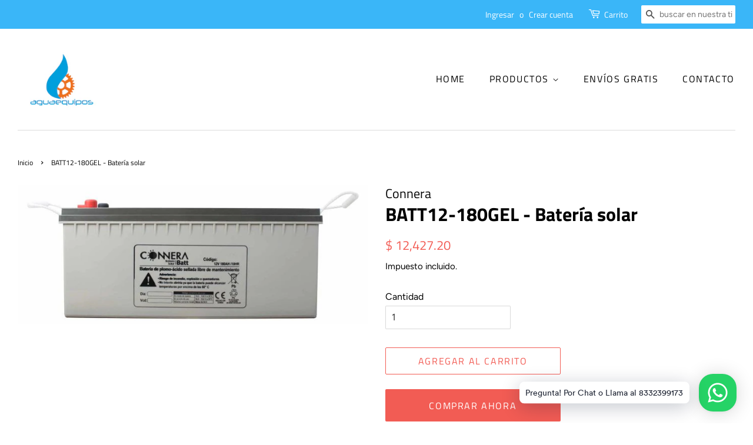

--- FILE ---
content_type: text/html; charset=utf-8
request_url: https://www.aguaequipos.com/products/batt12-180gel
body_size: 18698
content:
<!doctype html>
<html class="no-js">
<head>

  <!-- Basic page needs ================================================== -->
  <meta charset="utf-8">
  <meta http-equiv="X-UA-Compatible" content="IE=edge,chrome=1">

  
  <link rel="shortcut icon" href="//www.aguaequipos.com/cdn/shop/files/Screen_Shot_2017-03-06_at_7.23.02_PM_32x32.png?v=1613159693" type="image/png" />
  

  <!-- Title and description ================================================== -->
  <title>
  BATT12-180GEL - Baterí­a solar &ndash; Aguaequipos
  </title>

  
  <meta name="description" content="Tipo de producto Batería solar Marca CONNERA Sectores de uso Hogar, Comercio, Industria, Agricultura Incluye Cubierta aislada para terminal y puente para interconexión eléctrica Garantía 1 año Voltaje nominal 12 VCD Capacidad nominal en 10 horas 180 AH Capacidad estimada en 20 horas 187.2 AH/9.36 A (1.80 V/celda, 25°C)">
  

  <!-- Social meta ================================================== -->
  <!-- /snippets/social-meta-tags.liquid -->




<meta property="og:site_name" content="Aguaequipos">
<meta property="og:url" content="https://www.aguaequipos.com/products/batt12-180gel">
<meta property="og:title" content="BATT12-180GEL - Baterí­a solar">
<meta property="og:type" content="product">
<meta property="og:description" content="Tipo de producto Batería solar Marca CONNERA Sectores de uso Hogar, Comercio, Industria, Agricultura Incluye Cubierta aislada para terminal y puente para interconexión eléctrica Garantía 1 año Voltaje nominal 12 VCD Capacidad nominal en 10 horas 180 AH Capacidad estimada en 20 horas 187.2 AH/9.36 A (1.80 V/celda, 25°C)">

  <meta property="og:price:amount" content="12,427.20">
  <meta property="og:price:currency" content="MXN">

<meta property="og:image" content="http://www.aguaequipos.com/cdn/shop/products/batt12-180gel_1200x1200.jpg?v=1685907452">
<meta property="og:image:secure_url" content="https://www.aguaequipos.com/cdn/shop/products/batt12-180gel_1200x1200.jpg?v=1685907452">


<meta name="twitter:card" content="summary_large_image">
<meta name="twitter:title" content="BATT12-180GEL - Baterí­a solar">
<meta name="twitter:description" content="Tipo de producto Batería solar Marca CONNERA Sectores de uso Hogar, Comercio, Industria, Agricultura Incluye Cubierta aislada para terminal y puente para interconexión eléctrica Garantía 1 año Voltaje nominal 12 VCD Capacidad nominal en 10 horas 180 AH Capacidad estimada en 20 horas 187.2 AH/9.36 A (1.80 V/celda, 25°C)">


  <!-- Helpers ================================================== -->
  <link rel="canonical" href="https://www.aguaequipos.com/products/batt12-180gel">
  <meta name="viewport" content="width=device-width,initial-scale=1">
  <meta name="theme-color" content="#f25c54">

  <!-- CSS ================================================== -->
  <link href="//www.aguaequipos.com/cdn/shop/t/2/assets/timber.scss.css?v=120000469235337955421759259434" rel="stylesheet" type="text/css" media="all" />
  <link href="//www.aguaequipos.com/cdn/shop/t/2/assets/theme.scss.css?v=116550479751036319761759259433" rel="stylesheet" type="text/css" media="all" />

  <script>
    window.theme = window.theme || {};

    var theme = {
      strings: {
        addToCart: "Agregar al carrito",
        soldOut: "Agotado",
        unavailable: "No disponible",
        zoomClose: "Cerrar (esc)",
        zoomPrev: "Anterior (tecla de flecha izquierda)",
        zoomNext: "Siguiente (tecla de flecha derecha)",
        addressError: "No se puede encontrar esa dirección",
        addressNoResults: "No results for that address",
        addressQueryLimit: "Se ha excedido el límite de uso de la API de Google . Considere la posibilidad de actualizar a un \u003ca href=\"https:\/\/developers.google.com\/maps\/premium\/usage-limits\"\u003ePlan Premium\u003c\/a\u003e.",
        authError: "Hubo un problema de autenticación con su cuenta de Google Maps API."
      },
      settings: {
        // Adding some settings to allow the editor to update correctly when they are changed
        enableWideLayout: true,
        typeAccentTransform: true,
        typeAccentSpacing: true,
        baseFontSize: '16px',
        headerBaseFontSize: '32px',
        accentFontSize: '16px'
      },
      variables: {
        mediaQueryMedium: 'screen and (max-width: 768px)',
        bpSmall: false
      },
      moneyFormat: "$ {{amount}}"
    }

    document.documentElement.className = document.documentElement.className.replace('no-js', 'supports-js');
  </script>

  <!-- Header hook for plugins ================================================== -->
  <script>window.performance && window.performance.mark && window.performance.mark('shopify.content_for_header.start');</script><meta name="google-site-verification" content="hzjOXom7IyswuRFZPuqSNCne2wAcenTD5SDE_wsDHcY">
<meta name="facebook-domain-verification" content="ac2727otedvgmnxke3nzs6825nmf56">
<meta name="facebook-domain-verification" content="5fcjxt5yopydha0ehaova1z6knl758">
<meta id="shopify-digital-wallet" name="shopify-digital-wallet" content="/17407569/digital_wallets/dialog">
<link rel="alternate" type="application/json+oembed" href="https://www.aguaequipos.com/products/batt12-180gel.oembed">
<script async="async" src="/checkouts/internal/preloads.js?locale=es-MX"></script>
<script id="shopify-features" type="application/json">{"accessToken":"a70255dad7de5af33c7fce0325876e87","betas":["rich-media-storefront-analytics"],"domain":"www.aguaequipos.com","predictiveSearch":true,"shopId":17407569,"locale":"es"}</script>
<script>var Shopify = Shopify || {};
Shopify.shop = "grenesa-equipos.myshopify.com";
Shopify.locale = "es";
Shopify.currency = {"active":"MXN","rate":"1.0"};
Shopify.country = "MX";
Shopify.theme = {"name":"Minimal","id":80891609185,"schema_name":"Minimal","schema_version":"11.7.9","theme_store_id":380,"role":"main"};
Shopify.theme.handle = "null";
Shopify.theme.style = {"id":null,"handle":null};
Shopify.cdnHost = "www.aguaequipos.com/cdn";
Shopify.routes = Shopify.routes || {};
Shopify.routes.root = "/";</script>
<script type="module">!function(o){(o.Shopify=o.Shopify||{}).modules=!0}(window);</script>
<script>!function(o){function n(){var o=[];function n(){o.push(Array.prototype.slice.apply(arguments))}return n.q=o,n}var t=o.Shopify=o.Shopify||{};t.loadFeatures=n(),t.autoloadFeatures=n()}(window);</script>
<script id="shop-js-analytics" type="application/json">{"pageType":"product"}</script>
<script defer="defer" async type="module" src="//www.aguaequipos.com/cdn/shopifycloud/shop-js/modules/v2/client.init-shop-cart-sync_B5knhve2.es.esm.js"></script>
<script defer="defer" async type="module" src="//www.aguaequipos.com/cdn/shopifycloud/shop-js/modules/v2/chunk.common_DUtBTchb.esm.js"></script>
<script type="module">
  await import("//www.aguaequipos.com/cdn/shopifycloud/shop-js/modules/v2/client.init-shop-cart-sync_B5knhve2.es.esm.js");
await import("//www.aguaequipos.com/cdn/shopifycloud/shop-js/modules/v2/chunk.common_DUtBTchb.esm.js");

  window.Shopify.SignInWithShop?.initShopCartSync?.({"fedCMEnabled":true,"windoidEnabled":true});

</script>
<script>(function() {
  var isLoaded = false;
  function asyncLoad() {
    if (isLoaded) return;
    isLoaded = true;
    var urls = ["https:\/\/cdn.shopify.com\/s\/files\/1\/0033\/3538\/9233\/files\/23unefreedfsfs_1461425b-f0da-4c8b-be59-ee94af620f33.js?v=1594412416\u0026shop=grenesa-equipos.myshopify.com","https:\/\/cdn1.stamped.io\/files\/widget.min.js?shop=grenesa-equipos.myshopify.com"];
    for (var i = 0; i < urls.length; i++) {
      var s = document.createElement('script');
      s.type = 'text/javascript';
      s.async = true;
      s.src = urls[i];
      var x = document.getElementsByTagName('script')[0];
      x.parentNode.insertBefore(s, x);
    }
  };
  if(window.attachEvent) {
    window.attachEvent('onload', asyncLoad);
  } else {
    window.addEventListener('load', asyncLoad, false);
  }
})();</script>
<script id="__st">var __st={"a":17407569,"offset":-21600,"reqid":"2a20602b-d554-44ae-a3ca-0d77956f244e-1768512586","pageurl":"www.aguaequipos.com\/products\/batt12-180gel","u":"cc0aa3b8c30e","p":"product","rtyp":"product","rid":8318462460197};</script>
<script>window.ShopifyPaypalV4VisibilityTracking = true;</script>
<script id="captcha-bootstrap">!function(){'use strict';const t='contact',e='account',n='new_comment',o=[[t,t],['blogs',n],['comments',n],[t,'customer']],c=[[e,'customer_login'],[e,'guest_login'],[e,'recover_customer_password'],[e,'create_customer']],r=t=>t.map((([t,e])=>`form[action*='/${t}']:not([data-nocaptcha='true']) input[name='form_type'][value='${e}']`)).join(','),a=t=>()=>t?[...document.querySelectorAll(t)].map((t=>t.form)):[];function s(){const t=[...o],e=r(t);return a(e)}const i='password',u='form_key',d=['recaptcha-v3-token','g-recaptcha-response','h-captcha-response',i],f=()=>{try{return window.sessionStorage}catch{return}},m='__shopify_v',_=t=>t.elements[u];function p(t,e,n=!1){try{const o=window.sessionStorage,c=JSON.parse(o.getItem(e)),{data:r}=function(t){const{data:e,action:n}=t;return t[m]||n?{data:e,action:n}:{data:t,action:n}}(c);for(const[e,n]of Object.entries(r))t.elements[e]&&(t.elements[e].value=n);n&&o.removeItem(e)}catch(o){console.error('form repopulation failed',{error:o})}}const l='form_type',E='cptcha';function T(t){t.dataset[E]=!0}const w=window,h=w.document,L='Shopify',v='ce_forms',y='captcha';let A=!1;((t,e)=>{const n=(g='f06e6c50-85a8-45c8-87d0-21a2b65856fe',I='https://cdn.shopify.com/shopifycloud/storefront-forms-hcaptcha/ce_storefront_forms_captcha_hcaptcha.v1.5.2.iife.js',D={infoText:'Protegido por hCaptcha',privacyText:'Privacidad',termsText:'Términos'},(t,e,n)=>{const o=w[L][v],c=o.bindForm;if(c)return c(t,g,e,D).then(n);var r;o.q.push([[t,g,e,D],n]),r=I,A||(h.body.append(Object.assign(h.createElement('script'),{id:'captcha-provider',async:!0,src:r})),A=!0)});var g,I,D;w[L]=w[L]||{},w[L][v]=w[L][v]||{},w[L][v].q=[],w[L][y]=w[L][y]||{},w[L][y].protect=function(t,e){n(t,void 0,e),T(t)},Object.freeze(w[L][y]),function(t,e,n,w,h,L){const[v,y,A,g]=function(t,e,n){const i=e?o:[],u=t?c:[],d=[...i,...u],f=r(d),m=r(i),_=r(d.filter((([t,e])=>n.includes(e))));return[a(f),a(m),a(_),s()]}(w,h,L),I=t=>{const e=t.target;return e instanceof HTMLFormElement?e:e&&e.form},D=t=>v().includes(t);t.addEventListener('submit',(t=>{const e=I(t);if(!e)return;const n=D(e)&&!e.dataset.hcaptchaBound&&!e.dataset.recaptchaBound,o=_(e),c=g().includes(e)&&(!o||!o.value);(n||c)&&t.preventDefault(),c&&!n&&(function(t){try{if(!f())return;!function(t){const e=f();if(!e)return;const n=_(t);if(!n)return;const o=n.value;o&&e.removeItem(o)}(t);const e=Array.from(Array(32),(()=>Math.random().toString(36)[2])).join('');!function(t,e){_(t)||t.append(Object.assign(document.createElement('input'),{type:'hidden',name:u})),t.elements[u].value=e}(t,e),function(t,e){const n=f();if(!n)return;const o=[...t.querySelectorAll(`input[type='${i}']`)].map((({name:t})=>t)),c=[...d,...o],r={};for(const[a,s]of new FormData(t).entries())c.includes(a)||(r[a]=s);n.setItem(e,JSON.stringify({[m]:1,action:t.action,data:r}))}(t,e)}catch(e){console.error('failed to persist form',e)}}(e),e.submit())}));const S=(t,e)=>{t&&!t.dataset[E]&&(n(t,e.some((e=>e===t))),T(t))};for(const o of['focusin','change'])t.addEventListener(o,(t=>{const e=I(t);D(e)&&S(e,y())}));const B=e.get('form_key'),M=e.get(l),P=B&&M;t.addEventListener('DOMContentLoaded',(()=>{const t=y();if(P)for(const e of t)e.elements[l].value===M&&p(e,B);[...new Set([...A(),...v().filter((t=>'true'===t.dataset.shopifyCaptcha))])].forEach((e=>S(e,t)))}))}(h,new URLSearchParams(w.location.search),n,t,e,['guest_login'])})(!0,!0)}();</script>
<script integrity="sha256-4kQ18oKyAcykRKYeNunJcIwy7WH5gtpwJnB7kiuLZ1E=" data-source-attribution="shopify.loadfeatures" defer="defer" src="//www.aguaequipos.com/cdn/shopifycloud/storefront/assets/storefront/load_feature-a0a9edcb.js" crossorigin="anonymous"></script>
<script data-source-attribution="shopify.dynamic_checkout.dynamic.init">var Shopify=Shopify||{};Shopify.PaymentButton=Shopify.PaymentButton||{isStorefrontPortableWallets:!0,init:function(){window.Shopify.PaymentButton.init=function(){};var t=document.createElement("script");t.src="https://www.aguaequipos.com/cdn/shopifycloud/portable-wallets/latest/portable-wallets.es.js",t.type="module",document.head.appendChild(t)}};
</script>
<script data-source-attribution="shopify.dynamic_checkout.buyer_consent">
  function portableWalletsHideBuyerConsent(e){var t=document.getElementById("shopify-buyer-consent"),n=document.getElementById("shopify-subscription-policy-button");t&&n&&(t.classList.add("hidden"),t.setAttribute("aria-hidden","true"),n.removeEventListener("click",e))}function portableWalletsShowBuyerConsent(e){var t=document.getElementById("shopify-buyer-consent"),n=document.getElementById("shopify-subscription-policy-button");t&&n&&(t.classList.remove("hidden"),t.removeAttribute("aria-hidden"),n.addEventListener("click",e))}window.Shopify?.PaymentButton&&(window.Shopify.PaymentButton.hideBuyerConsent=portableWalletsHideBuyerConsent,window.Shopify.PaymentButton.showBuyerConsent=portableWalletsShowBuyerConsent);
</script>
<script>
  function portableWalletsCleanup(e){e&&e.src&&console.error("Failed to load portable wallets script "+e.src);var t=document.querySelectorAll("shopify-accelerated-checkout .shopify-payment-button__skeleton, shopify-accelerated-checkout-cart .wallet-cart-button__skeleton"),e=document.getElementById("shopify-buyer-consent");for(let e=0;e<t.length;e++)t[e].remove();e&&e.remove()}function portableWalletsNotLoadedAsModule(e){e instanceof ErrorEvent&&"string"==typeof e.message&&e.message.includes("import.meta")&&"string"==typeof e.filename&&e.filename.includes("portable-wallets")&&(window.removeEventListener("error",portableWalletsNotLoadedAsModule),window.Shopify.PaymentButton.failedToLoad=e,"loading"===document.readyState?document.addEventListener("DOMContentLoaded",window.Shopify.PaymentButton.init):window.Shopify.PaymentButton.init())}window.addEventListener("error",portableWalletsNotLoadedAsModule);
</script>

<script type="module" src="https://www.aguaequipos.com/cdn/shopifycloud/portable-wallets/latest/portable-wallets.es.js" onError="portableWalletsCleanup(this)" crossorigin="anonymous"></script>
<script nomodule>
  document.addEventListener("DOMContentLoaded", portableWalletsCleanup);
</script>

<link id="shopify-accelerated-checkout-styles" rel="stylesheet" media="screen" href="https://www.aguaequipos.com/cdn/shopifycloud/portable-wallets/latest/accelerated-checkout-backwards-compat.css" crossorigin="anonymous">
<style id="shopify-accelerated-checkout-cart">
        #shopify-buyer-consent {
  margin-top: 1em;
  display: inline-block;
  width: 100%;
}

#shopify-buyer-consent.hidden {
  display: none;
}

#shopify-subscription-policy-button {
  background: none;
  border: none;
  padding: 0;
  text-decoration: underline;
  font-size: inherit;
  cursor: pointer;
}

#shopify-subscription-policy-button::before {
  box-shadow: none;
}

      </style>

<script>window.performance && window.performance.mark && window.performance.mark('shopify.content_for_header.end');</script>

  <script src="//www.aguaequipos.com/cdn/shop/t/2/assets/jquery-2.2.3.min.js?v=58211863146907186831583302094" type="text/javascript"></script>

  <script src="//www.aguaequipos.com/cdn/shop/t/2/assets/lazysizes.min.js?v=155223123402716617051583302094" async="async"></script>

  
  

<link href="https://monorail-edge.shopifysvc.com" rel="dns-prefetch">
<script>(function(){if ("sendBeacon" in navigator && "performance" in window) {try {var session_token_from_headers = performance.getEntriesByType('navigation')[0].serverTiming.find(x => x.name == '_s').description;} catch {var session_token_from_headers = undefined;}var session_cookie_matches = document.cookie.match(/_shopify_s=([^;]*)/);var session_token_from_cookie = session_cookie_matches && session_cookie_matches.length === 2 ? session_cookie_matches[1] : "";var session_token = session_token_from_headers || session_token_from_cookie || "";function handle_abandonment_event(e) {var entries = performance.getEntries().filter(function(entry) {return /monorail-edge.shopifysvc.com/.test(entry.name);});if (!window.abandonment_tracked && entries.length === 0) {window.abandonment_tracked = true;var currentMs = Date.now();var navigation_start = performance.timing.navigationStart;var payload = {shop_id: 17407569,url: window.location.href,navigation_start,duration: currentMs - navigation_start,session_token,page_type: "product"};window.navigator.sendBeacon("https://monorail-edge.shopifysvc.com/v1/produce", JSON.stringify({schema_id: "online_store_buyer_site_abandonment/1.1",payload: payload,metadata: {event_created_at_ms: currentMs,event_sent_at_ms: currentMs}}));}}window.addEventListener('pagehide', handle_abandonment_event);}}());</script>
<script id="web-pixels-manager-setup">(function e(e,d,r,n,o){if(void 0===o&&(o={}),!Boolean(null===(a=null===(i=window.Shopify)||void 0===i?void 0:i.analytics)||void 0===a?void 0:a.replayQueue)){var i,a;window.Shopify=window.Shopify||{};var t=window.Shopify;t.analytics=t.analytics||{};var s=t.analytics;s.replayQueue=[],s.publish=function(e,d,r){return s.replayQueue.push([e,d,r]),!0};try{self.performance.mark("wpm:start")}catch(e){}var l=function(){var e={modern:/Edge?\/(1{2}[4-9]|1[2-9]\d|[2-9]\d{2}|\d{4,})\.\d+(\.\d+|)|Firefox\/(1{2}[4-9]|1[2-9]\d|[2-9]\d{2}|\d{4,})\.\d+(\.\d+|)|Chrom(ium|e)\/(9{2}|\d{3,})\.\d+(\.\d+|)|(Maci|X1{2}).+ Version\/(15\.\d+|(1[6-9]|[2-9]\d|\d{3,})\.\d+)([,.]\d+|)( \(\w+\)|)( Mobile\/\w+|) Safari\/|Chrome.+OPR\/(9{2}|\d{3,})\.\d+\.\d+|(CPU[ +]OS|iPhone[ +]OS|CPU[ +]iPhone|CPU IPhone OS|CPU iPad OS)[ +]+(15[._]\d+|(1[6-9]|[2-9]\d|\d{3,})[._]\d+)([._]\d+|)|Android:?[ /-](13[3-9]|1[4-9]\d|[2-9]\d{2}|\d{4,})(\.\d+|)(\.\d+|)|Android.+Firefox\/(13[5-9]|1[4-9]\d|[2-9]\d{2}|\d{4,})\.\d+(\.\d+|)|Android.+Chrom(ium|e)\/(13[3-9]|1[4-9]\d|[2-9]\d{2}|\d{4,})\.\d+(\.\d+|)|SamsungBrowser\/([2-9]\d|\d{3,})\.\d+/,legacy:/Edge?\/(1[6-9]|[2-9]\d|\d{3,})\.\d+(\.\d+|)|Firefox\/(5[4-9]|[6-9]\d|\d{3,})\.\d+(\.\d+|)|Chrom(ium|e)\/(5[1-9]|[6-9]\d|\d{3,})\.\d+(\.\d+|)([\d.]+$|.*Safari\/(?![\d.]+ Edge\/[\d.]+$))|(Maci|X1{2}).+ Version\/(10\.\d+|(1[1-9]|[2-9]\d|\d{3,})\.\d+)([,.]\d+|)( \(\w+\)|)( Mobile\/\w+|) Safari\/|Chrome.+OPR\/(3[89]|[4-9]\d|\d{3,})\.\d+\.\d+|(CPU[ +]OS|iPhone[ +]OS|CPU[ +]iPhone|CPU IPhone OS|CPU iPad OS)[ +]+(10[._]\d+|(1[1-9]|[2-9]\d|\d{3,})[._]\d+)([._]\d+|)|Android:?[ /-](13[3-9]|1[4-9]\d|[2-9]\d{2}|\d{4,})(\.\d+|)(\.\d+|)|Mobile Safari.+OPR\/([89]\d|\d{3,})\.\d+\.\d+|Android.+Firefox\/(13[5-9]|1[4-9]\d|[2-9]\d{2}|\d{4,})\.\d+(\.\d+|)|Android.+Chrom(ium|e)\/(13[3-9]|1[4-9]\d|[2-9]\d{2}|\d{4,})\.\d+(\.\d+|)|Android.+(UC? ?Browser|UCWEB|U3)[ /]?(15\.([5-9]|\d{2,})|(1[6-9]|[2-9]\d|\d{3,})\.\d+)\.\d+|SamsungBrowser\/(5\.\d+|([6-9]|\d{2,})\.\d+)|Android.+MQ{2}Browser\/(14(\.(9|\d{2,})|)|(1[5-9]|[2-9]\d|\d{3,})(\.\d+|))(\.\d+|)|K[Aa][Ii]OS\/(3\.\d+|([4-9]|\d{2,})\.\d+)(\.\d+|)/},d=e.modern,r=e.legacy,n=navigator.userAgent;return n.match(d)?"modern":n.match(r)?"legacy":"unknown"}(),u="modern"===l?"modern":"legacy",c=(null!=n?n:{modern:"",legacy:""})[u],f=function(e){return[e.baseUrl,"/wpm","/b",e.hashVersion,"modern"===e.buildTarget?"m":"l",".js"].join("")}({baseUrl:d,hashVersion:r,buildTarget:u}),m=function(e){var d=e.version,r=e.bundleTarget,n=e.surface,o=e.pageUrl,i=e.monorailEndpoint;return{emit:function(e){var a=e.status,t=e.errorMsg,s=(new Date).getTime(),l=JSON.stringify({metadata:{event_sent_at_ms:s},events:[{schema_id:"web_pixels_manager_load/3.1",payload:{version:d,bundle_target:r,page_url:o,status:a,surface:n,error_msg:t},metadata:{event_created_at_ms:s}}]});if(!i)return console&&console.warn&&console.warn("[Web Pixels Manager] No Monorail endpoint provided, skipping logging."),!1;try{return self.navigator.sendBeacon.bind(self.navigator)(i,l)}catch(e){}var u=new XMLHttpRequest;try{return u.open("POST",i,!0),u.setRequestHeader("Content-Type","text/plain"),u.send(l),!0}catch(e){return console&&console.warn&&console.warn("[Web Pixels Manager] Got an unhandled error while logging to Monorail."),!1}}}}({version:r,bundleTarget:l,surface:e.surface,pageUrl:self.location.href,monorailEndpoint:e.monorailEndpoint});try{o.browserTarget=l,function(e){var d=e.src,r=e.async,n=void 0===r||r,o=e.onload,i=e.onerror,a=e.sri,t=e.scriptDataAttributes,s=void 0===t?{}:t,l=document.createElement("script"),u=document.querySelector("head"),c=document.querySelector("body");if(l.async=n,l.src=d,a&&(l.integrity=a,l.crossOrigin="anonymous"),s)for(var f in s)if(Object.prototype.hasOwnProperty.call(s,f))try{l.dataset[f]=s[f]}catch(e){}if(o&&l.addEventListener("load",o),i&&l.addEventListener("error",i),u)u.appendChild(l);else{if(!c)throw new Error("Did not find a head or body element to append the script");c.appendChild(l)}}({src:f,async:!0,onload:function(){if(!function(){var e,d;return Boolean(null===(d=null===(e=window.Shopify)||void 0===e?void 0:e.analytics)||void 0===d?void 0:d.initialized)}()){var d=window.webPixelsManager.init(e)||void 0;if(d){var r=window.Shopify.analytics;r.replayQueue.forEach((function(e){var r=e[0],n=e[1],o=e[2];d.publishCustomEvent(r,n,o)})),r.replayQueue=[],r.publish=d.publishCustomEvent,r.visitor=d.visitor,r.initialized=!0}}},onerror:function(){return m.emit({status:"failed",errorMsg:"".concat(f," has failed to load")})},sri:function(e){var d=/^sha384-[A-Za-z0-9+/=]+$/;return"string"==typeof e&&d.test(e)}(c)?c:"",scriptDataAttributes:o}),m.emit({status:"loading"})}catch(e){m.emit({status:"failed",errorMsg:(null==e?void 0:e.message)||"Unknown error"})}}})({shopId: 17407569,storefrontBaseUrl: "https://www.aguaequipos.com",extensionsBaseUrl: "https://extensions.shopifycdn.com/cdn/shopifycloud/web-pixels-manager",monorailEndpoint: "https://monorail-edge.shopifysvc.com/unstable/produce_batch",surface: "storefront-renderer",enabledBetaFlags: ["2dca8a86"],webPixelsConfigList: [{"id":"2265383205","configuration":"{\"shopUrl\":\"grenesa-equipos.myshopify.com\"}","eventPayloadVersion":"v1","runtimeContext":"STRICT","scriptVersion":"c581e5437ee132f6ac1ad175a6693233","type":"APP","apiClientId":109149454337,"privacyPurposes":["ANALYTICS","MARKETING","SALE_OF_DATA"],"dataSharingAdjustments":{"protectedCustomerApprovalScopes":["read_customer_personal_data"]}},{"id":"312312101","configuration":"{\"pixel_id\":\"370563787896911\",\"pixel_type\":\"facebook_pixel\",\"metaapp_system_user_token\":\"-\"}","eventPayloadVersion":"v1","runtimeContext":"OPEN","scriptVersion":"ca16bc87fe92b6042fbaa3acc2fbdaa6","type":"APP","apiClientId":2329312,"privacyPurposes":["ANALYTICS","MARKETING","SALE_OF_DATA"],"dataSharingAdjustments":{"protectedCustomerApprovalScopes":["read_customer_address","read_customer_email","read_customer_name","read_customer_personal_data","read_customer_phone"]}},{"id":"shopify-app-pixel","configuration":"{}","eventPayloadVersion":"v1","runtimeContext":"STRICT","scriptVersion":"0450","apiClientId":"shopify-pixel","type":"APP","privacyPurposes":["ANALYTICS","MARKETING"]},{"id":"shopify-custom-pixel","eventPayloadVersion":"v1","runtimeContext":"LAX","scriptVersion":"0450","apiClientId":"shopify-pixel","type":"CUSTOM","privacyPurposes":["ANALYTICS","MARKETING"]}],isMerchantRequest: false,initData: {"shop":{"name":"Aguaequipos","paymentSettings":{"currencyCode":"MXN"},"myshopifyDomain":"grenesa-equipos.myshopify.com","countryCode":"MX","storefrontUrl":"https:\/\/www.aguaequipos.com"},"customer":null,"cart":null,"checkout":null,"productVariants":[{"price":{"amount":12427.2,"currencyCode":"MXN"},"product":{"title":"BATT12-180GEL - Baterí­a solar","vendor":"Connera","id":"8318462460197","untranslatedTitle":"BATT12-180GEL - Baterí­a solar","url":"\/products\/batt12-180gel","type":"Batería solar"},"id":"45203396559141","image":{"src":"\/\/www.aguaequipos.com\/cdn\/shop\/products\/batt12-180gel.jpg?v=1685907452"},"sku":"batt12-180gel","title":"Default Title","untranslatedTitle":"Default Title"}],"purchasingCompany":null},},"https://www.aguaequipos.com/cdn","fcfee988w5aeb613cpc8e4bc33m6693e112",{"modern":"","legacy":""},{"shopId":"17407569","storefrontBaseUrl":"https:\/\/www.aguaequipos.com","extensionBaseUrl":"https:\/\/extensions.shopifycdn.com\/cdn\/shopifycloud\/web-pixels-manager","surface":"storefront-renderer","enabledBetaFlags":"[\"2dca8a86\"]","isMerchantRequest":"false","hashVersion":"fcfee988w5aeb613cpc8e4bc33m6693e112","publish":"custom","events":"[[\"page_viewed\",{}],[\"product_viewed\",{\"productVariant\":{\"price\":{\"amount\":12427.2,\"currencyCode\":\"MXN\"},\"product\":{\"title\":\"BATT12-180GEL - Baterí­a solar\",\"vendor\":\"Connera\",\"id\":\"8318462460197\",\"untranslatedTitle\":\"BATT12-180GEL - Baterí­a solar\",\"url\":\"\/products\/batt12-180gel\",\"type\":\"Batería solar\"},\"id\":\"45203396559141\",\"image\":{\"src\":\"\/\/www.aguaequipos.com\/cdn\/shop\/products\/batt12-180gel.jpg?v=1685907452\"},\"sku\":\"batt12-180gel\",\"title\":\"Default Title\",\"untranslatedTitle\":\"Default Title\"}}]]"});</script><script>
  window.ShopifyAnalytics = window.ShopifyAnalytics || {};
  window.ShopifyAnalytics.meta = window.ShopifyAnalytics.meta || {};
  window.ShopifyAnalytics.meta.currency = 'MXN';
  var meta = {"product":{"id":8318462460197,"gid":"gid:\/\/shopify\/Product\/8318462460197","vendor":"Connera","type":"Batería solar","handle":"batt12-180gel","variants":[{"id":45203396559141,"price":1242720,"name":"BATT12-180GEL - Baterí­a solar","public_title":null,"sku":"batt12-180gel"}],"remote":false},"page":{"pageType":"product","resourceType":"product","resourceId":8318462460197,"requestId":"2a20602b-d554-44ae-a3ca-0d77956f244e-1768512586"}};
  for (var attr in meta) {
    window.ShopifyAnalytics.meta[attr] = meta[attr];
  }
</script>
<script class="analytics">
  (function () {
    var customDocumentWrite = function(content) {
      var jquery = null;

      if (window.jQuery) {
        jquery = window.jQuery;
      } else if (window.Checkout && window.Checkout.$) {
        jquery = window.Checkout.$;
      }

      if (jquery) {
        jquery('body').append(content);
      }
    };

    var hasLoggedConversion = function(token) {
      if (token) {
        return document.cookie.indexOf('loggedConversion=' + token) !== -1;
      }
      return false;
    }

    var setCookieIfConversion = function(token) {
      if (token) {
        var twoMonthsFromNow = new Date(Date.now());
        twoMonthsFromNow.setMonth(twoMonthsFromNow.getMonth() + 2);

        document.cookie = 'loggedConversion=' + token + '; expires=' + twoMonthsFromNow;
      }
    }

    var trekkie = window.ShopifyAnalytics.lib = window.trekkie = window.trekkie || [];
    if (trekkie.integrations) {
      return;
    }
    trekkie.methods = [
      'identify',
      'page',
      'ready',
      'track',
      'trackForm',
      'trackLink'
    ];
    trekkie.factory = function(method) {
      return function() {
        var args = Array.prototype.slice.call(arguments);
        args.unshift(method);
        trekkie.push(args);
        return trekkie;
      };
    };
    for (var i = 0; i < trekkie.methods.length; i++) {
      var key = trekkie.methods[i];
      trekkie[key] = trekkie.factory(key);
    }
    trekkie.load = function(config) {
      trekkie.config = config || {};
      trekkie.config.initialDocumentCookie = document.cookie;
      var first = document.getElementsByTagName('script')[0];
      var script = document.createElement('script');
      script.type = 'text/javascript';
      script.onerror = function(e) {
        var scriptFallback = document.createElement('script');
        scriptFallback.type = 'text/javascript';
        scriptFallback.onerror = function(error) {
                var Monorail = {
      produce: function produce(monorailDomain, schemaId, payload) {
        var currentMs = new Date().getTime();
        var event = {
          schema_id: schemaId,
          payload: payload,
          metadata: {
            event_created_at_ms: currentMs,
            event_sent_at_ms: currentMs
          }
        };
        return Monorail.sendRequest("https://" + monorailDomain + "/v1/produce", JSON.stringify(event));
      },
      sendRequest: function sendRequest(endpointUrl, payload) {
        // Try the sendBeacon API
        if (window && window.navigator && typeof window.navigator.sendBeacon === 'function' && typeof window.Blob === 'function' && !Monorail.isIos12()) {
          var blobData = new window.Blob([payload], {
            type: 'text/plain'
          });

          if (window.navigator.sendBeacon(endpointUrl, blobData)) {
            return true;
          } // sendBeacon was not successful

        } // XHR beacon

        var xhr = new XMLHttpRequest();

        try {
          xhr.open('POST', endpointUrl);
          xhr.setRequestHeader('Content-Type', 'text/plain');
          xhr.send(payload);
        } catch (e) {
          console.log(e);
        }

        return false;
      },
      isIos12: function isIos12() {
        return window.navigator.userAgent.lastIndexOf('iPhone; CPU iPhone OS 12_') !== -1 || window.navigator.userAgent.lastIndexOf('iPad; CPU OS 12_') !== -1;
      }
    };
    Monorail.produce('monorail-edge.shopifysvc.com',
      'trekkie_storefront_load_errors/1.1',
      {shop_id: 17407569,
      theme_id: 80891609185,
      app_name: "storefront",
      context_url: window.location.href,
      source_url: "//www.aguaequipos.com/cdn/s/trekkie.storefront.cd680fe47e6c39ca5d5df5f0a32d569bc48c0f27.min.js"});

        };
        scriptFallback.async = true;
        scriptFallback.src = '//www.aguaequipos.com/cdn/s/trekkie.storefront.cd680fe47e6c39ca5d5df5f0a32d569bc48c0f27.min.js';
        first.parentNode.insertBefore(scriptFallback, first);
      };
      script.async = true;
      script.src = '//www.aguaequipos.com/cdn/s/trekkie.storefront.cd680fe47e6c39ca5d5df5f0a32d569bc48c0f27.min.js';
      first.parentNode.insertBefore(script, first);
    };
    trekkie.load(
      {"Trekkie":{"appName":"storefront","development":false,"defaultAttributes":{"shopId":17407569,"isMerchantRequest":null,"themeId":80891609185,"themeCityHash":"17089491368647941122","contentLanguage":"es","currency":"MXN","eventMetadataId":"b698ad35-99c6-4a50-92d1-8e5242ebce99"},"isServerSideCookieWritingEnabled":true,"monorailRegion":"shop_domain","enabledBetaFlags":["65f19447"]},"Session Attribution":{},"S2S":{"facebookCapiEnabled":true,"source":"trekkie-storefront-renderer","apiClientId":580111}}
    );

    var loaded = false;
    trekkie.ready(function() {
      if (loaded) return;
      loaded = true;

      window.ShopifyAnalytics.lib = window.trekkie;

      var originalDocumentWrite = document.write;
      document.write = customDocumentWrite;
      try { window.ShopifyAnalytics.merchantGoogleAnalytics.call(this); } catch(error) {};
      document.write = originalDocumentWrite;

      window.ShopifyAnalytics.lib.page(null,{"pageType":"product","resourceType":"product","resourceId":8318462460197,"requestId":"2a20602b-d554-44ae-a3ca-0d77956f244e-1768512586","shopifyEmitted":true});

      var match = window.location.pathname.match(/checkouts\/(.+)\/(thank_you|post_purchase)/)
      var token = match? match[1]: undefined;
      if (!hasLoggedConversion(token)) {
        setCookieIfConversion(token);
        window.ShopifyAnalytics.lib.track("Viewed Product",{"currency":"MXN","variantId":45203396559141,"productId":8318462460197,"productGid":"gid:\/\/shopify\/Product\/8318462460197","name":"BATT12-180GEL - Baterí­a solar","price":"12427.20","sku":"batt12-180gel","brand":"Connera","variant":null,"category":"Batería solar","nonInteraction":true,"remote":false},undefined,undefined,{"shopifyEmitted":true});
      window.ShopifyAnalytics.lib.track("monorail:\/\/trekkie_storefront_viewed_product\/1.1",{"currency":"MXN","variantId":45203396559141,"productId":8318462460197,"productGid":"gid:\/\/shopify\/Product\/8318462460197","name":"BATT12-180GEL - Baterí­a solar","price":"12427.20","sku":"batt12-180gel","brand":"Connera","variant":null,"category":"Batería solar","nonInteraction":true,"remote":false,"referer":"https:\/\/www.aguaequipos.com\/products\/batt12-180gel"});
      }
    });


        var eventsListenerScript = document.createElement('script');
        eventsListenerScript.async = true;
        eventsListenerScript.src = "//www.aguaequipos.com/cdn/shopifycloud/storefront/assets/shop_events_listener-3da45d37.js";
        document.getElementsByTagName('head')[0].appendChild(eventsListenerScript);

})();</script>
<script
  defer
  src="https://www.aguaequipos.com/cdn/shopifycloud/perf-kit/shopify-perf-kit-3.0.3.min.js"
  data-application="storefront-renderer"
  data-shop-id="17407569"
  data-render-region="gcp-us-central1"
  data-page-type="product"
  data-theme-instance-id="80891609185"
  data-theme-name="Minimal"
  data-theme-version="11.7.9"
  data-monorail-region="shop_domain"
  data-resource-timing-sampling-rate="10"
  data-shs="true"
  data-shs-beacon="true"
  data-shs-export-with-fetch="true"
  data-shs-logs-sample-rate="1"
  data-shs-beacon-endpoint="https://www.aguaequipos.com/api/collect"
></script>
</head>

<body id="batt12-180gel-bateri-a-solar" class="template-product">

  <div id="shopify-section-header" class="shopify-section"><style>
  .logo__image-wrapper {
    max-width: 150px;
  }
  /*================= If logo is above navigation ================== */
  

  /*============ If logo is on the same line as navigation ============ */
  
    .site-header .grid--full {
      border-bottom: 1px solid #dddddd;
      padding-bottom: 30px;
    }
  


  
    @media screen and (min-width: 769px) {
      .site-nav {
        text-align: right!important;
      }
    }
  
</style>

<div data-section-id="header" data-section-type="header-section">
  <div class="header-bar">
    <div class="wrapper medium-down--hide">
      <div class="post-large--display-table">

        
          <div class="header-bar__left post-large--display-table-cell">

            

            

            
              <div class="header-bar__module header-bar__message">
                
                  
                
              </div>
            

          </div>
        

        <div class="header-bar__right post-large--display-table-cell">

          
            <ul class="header-bar__module header-bar__module--list">
              
                <li>
                  <a href="/account/login" id="customer_login_link">Ingresar</a>
                </li>
                <li>o</li>
                <li>
                  <a href="/account/register" id="customer_register_link">Crear cuenta</a>
                </li>
              
            </ul>
          

          <div class="header-bar__module">
            <span class="header-bar__sep" aria-hidden="true"></span>
            <a href="/cart" class="cart-page-link">
              <span class="icon icon-cart header-bar__cart-icon" aria-hidden="true"></span>
            </a>
          </div>

          <div class="header-bar__module">
            <a href="/cart" class="cart-page-link">
              Carrito
              <span class="cart-count header-bar__cart-count hidden-count">0</span>
            </a>
          </div>

          
            
              <div class="header-bar__module header-bar__search">
                


  <form action="/search" method="get" class="header-bar__search-form clearfix" role="search">
    
    <button type="submit" class="btn btn--search icon-fallback-text header-bar__search-submit">
      <span class="icon icon-search" aria-hidden="true"></span>
      <span class="fallback-text">Buscar</span>
    </button>
    <input type="search" name="q" value="" aria-label="buscar en nuestra tienda" class="header-bar__search-input" placeholder="buscar en nuestra tienda">
  </form>


              </div>
            
          

        </div>
      </div>
    </div>

    <div class="wrapper post-large--hide announcement-bar--mobile">
      
        
          <span></span>
        
      
    </div>

    <div class="wrapper post-large--hide">
      
        <button type="button" class="mobile-nav-trigger" id="MobileNavTrigger" aria-controls="MobileNav" aria-expanded="false">
          <span class="icon icon-hamburger" aria-hidden="true"></span>
          Más
        </button>
      
      <a href="/cart" class="cart-page-link mobile-cart-page-link">
        <span class="icon icon-cart header-bar__cart-icon" aria-hidden="true"></span>
        Carrito <span class="cart-count hidden-count">0</span>
      </a>
    </div>
    <nav role="navigation">
  <ul id="MobileNav" class="mobile-nav post-large--hide">
    
      
        <li class="mobile-nav__link">
          <a
            href="/"
            class="mobile-nav"
            >
            Home
          </a>
        </li>
      
    
      
        
        <li class="mobile-nav__link" aria-haspopup="true">
          <a
            href="/collections/all"
            class="mobile-nav__sublist-trigger"
            aria-controls="MobileNav-Parent-2"
            aria-expanded="false">
            Productos
            <span class="icon-fallback-text mobile-nav__sublist-expand" aria-hidden="true">
  <span class="icon icon-plus" aria-hidden="true"></span>
  <span class="fallback-text">+</span>
</span>
<span class="icon-fallback-text mobile-nav__sublist-contract" aria-hidden="true">
  <span class="icon icon-minus" aria-hidden="true"></span>
  <span class="fallback-text">-</span>
</span>

          </a>
          <ul
            id="MobileNav-Parent-2"
            class="mobile-nav__sublist">
            
              <li class="mobile-nav__sublist-link ">
                <a href="/collections/all" class="site-nav__link">Todo <span class="visually-hidden">Productos</span></a>
              </li>
            
            
              
                
                <li class="mobile-nav__sublist-link">
                  <a
                    href="/collections/bombas-de-superficie"
                    class="mobile-nav__sublist-trigger"
                    aria-controls="MobileNav-Child-2-1"
                    aria-expanded="false"
                    >
                    Bombas de Superficie
                    <span class="icon-fallback-text mobile-nav__sublist-expand" aria-hidden="true">
  <span class="icon icon-plus" aria-hidden="true"></span>
  <span class="fallback-text">+</span>
</span>
<span class="icon-fallback-text mobile-nav__sublist-contract" aria-hidden="true">
  <span class="icon icon-minus" aria-hidden="true"></span>
  <span class="fallback-text">-</span>
</span>

                  </a>
                  <ul
                    id="MobileNav-Child-2-1"
                    class="mobile-nav__sublist mobile-nav__sublist--grandchilds">
                    
                      <li class="mobile-nav__sublist-link">
                        <a
                          href="/collections/bombas-horizontales"
                          >
                          Bombas Horizontales
                        </a>
                      </li>
                    
                      <li class="mobile-nav__sublist-link">
                        <a
                          href="/collections/bombas-verticales"
                          >
                          Bombas Verticales
                        </a>
                      </li>
                    
                      <li class="mobile-nav__sublist-link">
                        <a
                          href="/collections/bombas-de-superficie-uso-industrial"
                          >
                          Bombas de uso Industrial y Comercial
                        </a>
                      </li>
                    
                      <li class="mobile-nav__sublist-link">
                        <a
                          href="/collections/alta-presion"
                          >
                          Bombas Alta Presión
                        </a>
                      </li>
                    
                  </ul>
                </li>
              
            
              
                
                <li class="mobile-nav__sublist-link">
                  <a
                    href="/collections/bombas-sumergibles"
                    class="mobile-nav__sublist-trigger"
                    aria-controls="MobileNav-Child-2-2"
                    aria-expanded="false"
                    >
                    Bombas Sumergibles
                    <span class="icon-fallback-text mobile-nav__sublist-expand" aria-hidden="true">
  <span class="icon icon-plus" aria-hidden="true"></span>
  <span class="fallback-text">+</span>
</span>
<span class="icon-fallback-text mobile-nav__sublist-contract" aria-hidden="true">
  <span class="icon icon-minus" aria-hidden="true"></span>
  <span class="fallback-text">-</span>
</span>

                  </a>
                  <ul
                    id="MobileNav-Child-2-2"
                    class="mobile-nav__sublist mobile-nav__sublist--grandchilds">
                    
                      <li class="mobile-nav__sublist-link">
                        <a
                          href="/collections/paquete-para-pozos-profundos-de-4"
                          >
                          Paquete Para Pozos Profundos de 4+ Pulgadas
                        </a>
                      </li>
                    
                      <li class="mobile-nav__sublist-link">
                        <a
                          href="/collections/hasta-110-metros-de-prundidad"
                          >
                          Paquetes Motor y Bomba 60 - 110 Metros de Carga
                        </a>
                      </li>
                    
                      <li class="mobile-nav__sublist-link">
                        <a
                          href="/collections/paquetes-motor-y-bomba-30-50-metros-de-carga"
                          >
                          Paquetes Motor y Bomba 30 - 50 Metros de Carga
                        </a>
                      </li>
                    
                      <li class="mobile-nav__sublist-link">
                        <a
                          href="/collections/bombas-solares"
                          >
                          Bombas Solares
                        </a>
                      </li>
                    
                  </ul>
                </li>
              
            
              
                
                <li class="mobile-nav__sublist-link">
                  <a
                    href="/collections/equipos-y-accesorios-de-control"
                    class="mobile-nav__sublist-trigger"
                    aria-controls="MobileNav-Child-2-3"
                    aria-expanded="false"
                    >
                    Equipos y Accesorios de Control
                    <span class="icon-fallback-text mobile-nav__sublist-expand" aria-hidden="true">
  <span class="icon icon-plus" aria-hidden="true"></span>
  <span class="fallback-text">+</span>
</span>
<span class="icon-fallback-text mobile-nav__sublist-contract" aria-hidden="true">
  <span class="icon icon-minus" aria-hidden="true"></span>
  <span class="fallback-text">-</span>
</span>

                  </a>
                  <ul
                    id="MobileNav-Child-2-3"
                    class="mobile-nav__sublist mobile-nav__sublist--grandchilds">
                    
                      <li class="mobile-nav__sublist-link">
                        <a
                          href="/collections/variadores-de-frecuencia"
                          >
                          Variadores de Frecuencia
                        </a>
                      </li>
                    
                      <li class="mobile-nav__sublist-link">
                        <a
                          href="/collections/tanques-precargados"
                          >
                          Tanques Precargados
                        </a>
                      </li>
                    
                      <li class="mobile-nav__sublist-link">
                        <a
                          href="/collections/accesorios-de-control-1"
                          >
                          Accesorios de Control
                        </a>
                      </li>
                    
                  </ul>
                </li>
              
            
              
                
                <li class="mobile-nav__sublist-link">
                  <a
                    href="/collections/presurizadores-hidroneumaticos"
                    class="mobile-nav__sublist-trigger"
                    aria-controls="MobileNav-Child-2-4"
                    aria-expanded="false"
                    >
                    Presurizadores / Hidroneumáticos
                    <span class="icon-fallback-text mobile-nav__sublist-expand" aria-hidden="true">
  <span class="icon icon-plus" aria-hidden="true"></span>
  <span class="fallback-text">+</span>
</span>
<span class="icon-fallback-text mobile-nav__sublist-contract" aria-hidden="true">
  <span class="icon icon-minus" aria-hidden="true"></span>
  <span class="fallback-text">-</span>
</span>

                  </a>
                  <ul
                    id="MobileNav-Child-2-4"
                    class="mobile-nav__sublist mobile-nav__sublist--grandchilds">
                    
                      <li class="mobile-nav__sublist-link">
                        <a
                          href="/collections/presion-constante"
                          >
                          Presión Constante Individual
                        </a>
                      </li>
                    
                      <li class="mobile-nav__sublist-link">
                        <a
                          href="/collections/presurizador-individual-tradicional"
                          >
                          Presurizador Individual Tradicional
                        </a>
                      </li>
                    
                      <li class="mobile-nav__sublist-link">
                        <a
                          href="/collections/presurizadores-multiples"
                          >
                          Presurizador Multiple Presión Constante
                        </a>
                      </li>
                    
                  </ul>
                </li>
              
            
              
                <li class="mobile-nav__sublist-link">
                  <a
                    href="/collections/refacciones"
                    >
                    Refacciones
                  </a>
                </li>
              
            
          </ul>
        </li>
      
    
      
        <li class="mobile-nav__link">
          <a
            href="/pages/envios-gratis"
            class="mobile-nav"
            >
            Envíos Gratis
          </a>
        </li>
      
    
      
        <li class="mobile-nav__link">
          <a
            href="/pages/contatanos-en"
            class="mobile-nav"
            >
            Contacto
          </a>
        </li>
      
    

    
      
        <li class="mobile-nav__link">
          <a href="/account/login" id="customer_login_link">Ingresar</a>
        </li>
        <li class="mobile-nav__link">
          <a href="/account/register" id="customer_register_link">Crear cuenta</a>
        </li>
      
    

    <li class="mobile-nav__link">
      
        <div class="header-bar__module header-bar__search">
          


  <form action="/search" method="get" class="header-bar__search-form clearfix" role="search">
    
    <button type="submit" class="btn btn--search icon-fallback-text header-bar__search-submit">
      <span class="icon icon-search" aria-hidden="true"></span>
      <span class="fallback-text">Buscar</span>
    </button>
    <input type="search" name="q" value="" aria-label="buscar en nuestra tienda" class="header-bar__search-input" placeholder="buscar en nuestra tienda">
  </form>


        </div>
      
    </li>
  </ul>
</nav>

  </div>

  <header class="site-header" role="banner">
    <div class="wrapper">

      
        <div class="grid--full post-large--display-table">
          <div class="grid__item post-large--one-third post-large--display-table-cell">
            
              <div class="h1 site-header__logo" itemscope itemtype="http://schema.org/Organization">
            
              
                <noscript>
                  
                  <div class="logo__image-wrapper">
                    <img src="//www.aguaequipos.com/cdn/shop/files/Screen_Shot_2017-03-06_at_7.22.26_PM_150x.png?v=1613159693" alt="Aguaequipos" />
                  </div>
                </noscript>
                <div class="logo__image-wrapper supports-js">
                  <a href="/" itemprop="url" style="padding-top:74.90706319702602%;">
                    
                    <img class="logo__image lazyload"
                         src="//www.aguaequipos.com/cdn/shop/files/Screen_Shot_2017-03-06_at_7.22.26_PM_300x300.png?v=1613159693"
                         data-src="//www.aguaequipos.com/cdn/shop/files/Screen_Shot_2017-03-06_at_7.22.26_PM_{width}x.png?v=1613159693"
                         data-widths="[120, 180, 360, 540, 720, 900, 1080, 1296, 1512, 1728, 1944, 2048]"
                         data-aspectratio="1.3349875930521091"
                         data-sizes="auto"
                         alt="Aguaequipos"
                         itemprop="logo">
                  </a>
                </div>
              
            
              </div>
            
          </div>
          <div class="grid__item post-large--two-thirds post-large--display-table-cell medium-down--hide">
            
<nav>
  <ul class="site-nav" id="AccessibleNav">
    
      
        <li>
          <a
            href="/"
            class="site-nav__link"
            data-meganav-type="child"
            >
              Home
          </a>
        </li>
      
    
      
      
        <li
          class="site-nav--has-dropdown "
          aria-haspopup="true">
          <a
            href="/collections/all"
            class="site-nav__link"
            data-meganav-type="parent"
            aria-controls="MenuParent-2"
            aria-expanded="false"
            >
              Productos
              <span class="icon icon-arrow-down" aria-hidden="true"></span>
          </a>
          <ul
            id="MenuParent-2"
            class="site-nav__dropdown site-nav--has-grandchildren"
            data-meganav-dropdown>
            
              
              
                <li
                  class="site-nav--has-dropdown site-nav--has-dropdown-grandchild "
                  aria-haspopup="true">
                  <a
                    href="/collections/bombas-de-superficie"
                    class="site-nav__link"
                    aria-controls="MenuChildren-2-1"
                    data-meganav-type="parent"
                    
                    tabindex="-1">
                      Bombas de Superficie
                      <span class="icon icon-arrow-down" aria-hidden="true"></span>
                  </a>
                  <ul
                    id="MenuChildren-2-1"
                    class="site-nav__dropdown-grandchild"
                    data-meganav-dropdown>
                    
                      <li>
                        <a
                          href="/collections/bombas-horizontales"
                          class="site-nav__link"
                          data-meganav-type="child"
                          
                          tabindex="-1">
                            Bombas Horizontales
                          </a>
                      </li>
                    
                      <li>
                        <a
                          href="/collections/bombas-verticales"
                          class="site-nav__link"
                          data-meganav-type="child"
                          
                          tabindex="-1">
                            Bombas Verticales
                          </a>
                      </li>
                    
                      <li>
                        <a
                          href="/collections/bombas-de-superficie-uso-industrial"
                          class="site-nav__link"
                          data-meganav-type="child"
                          
                          tabindex="-1">
                            Bombas de uso Industrial y Comercial
                          </a>
                      </li>
                    
                      <li>
                        <a
                          href="/collections/alta-presion"
                          class="site-nav__link"
                          data-meganav-type="child"
                          
                          tabindex="-1">
                            Bombas Alta Presión
                          </a>
                      </li>
                    
                  </ul>
                </li>
              
            
              
              
                <li
                  class="site-nav--has-dropdown site-nav--has-dropdown-grandchild "
                  aria-haspopup="true">
                  <a
                    href="/collections/bombas-sumergibles"
                    class="site-nav__link"
                    aria-controls="MenuChildren-2-2"
                    data-meganav-type="parent"
                    
                    tabindex="-1">
                      Bombas Sumergibles
                      <span class="icon icon-arrow-down" aria-hidden="true"></span>
                  </a>
                  <ul
                    id="MenuChildren-2-2"
                    class="site-nav__dropdown-grandchild"
                    data-meganav-dropdown>
                    
                      <li>
                        <a
                          href="/collections/paquete-para-pozos-profundos-de-4"
                          class="site-nav__link"
                          data-meganav-type="child"
                          
                          tabindex="-1">
                            Paquete Para Pozos Profundos de 4+ Pulgadas
                          </a>
                      </li>
                    
                      <li>
                        <a
                          href="/collections/hasta-110-metros-de-prundidad"
                          class="site-nav__link"
                          data-meganav-type="child"
                          
                          tabindex="-1">
                            Paquetes Motor y Bomba 60 - 110 Metros de Carga
                          </a>
                      </li>
                    
                      <li>
                        <a
                          href="/collections/paquetes-motor-y-bomba-30-50-metros-de-carga"
                          class="site-nav__link"
                          data-meganav-type="child"
                          
                          tabindex="-1">
                            Paquetes Motor y Bomba 30 - 50 Metros de Carga
                          </a>
                      </li>
                    
                      <li>
                        <a
                          href="/collections/bombas-solares"
                          class="site-nav__link"
                          data-meganav-type="child"
                          
                          tabindex="-1">
                            Bombas Solares
                          </a>
                      </li>
                    
                  </ul>
                </li>
              
            
              
              
                <li
                  class="site-nav--has-dropdown site-nav--has-dropdown-grandchild "
                  aria-haspopup="true">
                  <a
                    href="/collections/equipos-y-accesorios-de-control"
                    class="site-nav__link"
                    aria-controls="MenuChildren-2-3"
                    data-meganav-type="parent"
                    
                    tabindex="-1">
                      Equipos y Accesorios de Control
                      <span class="icon icon-arrow-down" aria-hidden="true"></span>
                  </a>
                  <ul
                    id="MenuChildren-2-3"
                    class="site-nav__dropdown-grandchild"
                    data-meganav-dropdown>
                    
                      <li>
                        <a
                          href="/collections/variadores-de-frecuencia"
                          class="site-nav__link"
                          data-meganav-type="child"
                          
                          tabindex="-1">
                            Variadores de Frecuencia
                          </a>
                      </li>
                    
                      <li>
                        <a
                          href="/collections/tanques-precargados"
                          class="site-nav__link"
                          data-meganav-type="child"
                          
                          tabindex="-1">
                            Tanques Precargados
                          </a>
                      </li>
                    
                      <li>
                        <a
                          href="/collections/accesorios-de-control-1"
                          class="site-nav__link"
                          data-meganav-type="child"
                          
                          tabindex="-1">
                            Accesorios de Control
                          </a>
                      </li>
                    
                  </ul>
                </li>
              
            
              
              
                <li
                  class="site-nav--has-dropdown site-nav--has-dropdown-grandchild "
                  aria-haspopup="true">
                  <a
                    href="/collections/presurizadores-hidroneumaticos"
                    class="site-nav__link"
                    aria-controls="MenuChildren-2-4"
                    data-meganav-type="parent"
                    
                    tabindex="-1">
                      Presurizadores / Hidroneumáticos
                      <span class="icon icon-arrow-down" aria-hidden="true"></span>
                  </a>
                  <ul
                    id="MenuChildren-2-4"
                    class="site-nav__dropdown-grandchild"
                    data-meganav-dropdown>
                    
                      <li>
                        <a
                          href="/collections/presion-constante"
                          class="site-nav__link"
                          data-meganav-type="child"
                          
                          tabindex="-1">
                            Presión Constante Individual
                          </a>
                      </li>
                    
                      <li>
                        <a
                          href="/collections/presurizador-individual-tradicional"
                          class="site-nav__link"
                          data-meganav-type="child"
                          
                          tabindex="-1">
                            Presurizador Individual Tradicional
                          </a>
                      </li>
                    
                      <li>
                        <a
                          href="/collections/presurizadores-multiples"
                          class="site-nav__link"
                          data-meganav-type="child"
                          
                          tabindex="-1">
                            Presurizador Multiple Presión Constante
                          </a>
                      </li>
                    
                  </ul>
                </li>
              
            
              
                <li>
                  <a
                    href="/collections/refacciones"
                    class="site-nav__link"
                    data-meganav-type="child"
                    
                    tabindex="-1">
                      Refacciones
                  </a>
                </li>
              
            
          </ul>
        </li>
      
    
      
        <li>
          <a
            href="/pages/envios-gratis"
            class="site-nav__link"
            data-meganav-type="child"
            >
              Envíos Gratis
          </a>
        </li>
      
    
      
        <li>
          <a
            href="/pages/contatanos-en"
            class="site-nav__link"
            data-meganav-type="child"
            >
              Contacto
          </a>
        </li>
      
    
  </ul>
</nav>

          </div>
        </div>
      

    </div>
  </header>
</div>



</div>

  <main class="wrapper main-content" role="main">
    <div class="grid">
        <div class="grid__item">
          

<div id="shopify-section-product-template" class="shopify-section"><div itemscope itemtype="http://schema.org/Product" id="ProductSection" data-section-id="product-template" data-section-type="product-template" data-image-zoom-type="zoom-in" data-show-extra-tab="false" data-extra-tab-content="" data-enable-history-state="true">

  

  

  <meta itemprop="url" content="https://www.aguaequipos.com/products/batt12-180gel">
  <meta itemprop="image" content="//www.aguaequipos.com/cdn/shop/products/batt12-180gel_grande.jpg?v=1685907452">

  <div class="section-header section-header--breadcrumb">
    

<nav class="breadcrumb" role="navigation" aria-label="breadcrumbs">
  <a href="/" title="Volver a la portada">Inicio</a>

  

    
    <span aria-hidden="true" class="breadcrumb__sep">&rsaquo;</span>
    <span>BATT12-180GEL - Baterí­a solar</span>

  
</nav>


  </div>

  <div class="product-single">
    <div class="grid product-single__hero">
      <div class="grid__item post-large--one-half">

        

          <div class="product-single__photos">
            

            
              
              
<style>
  

  #ProductImage-41748442644773 {
    max-width: 700px;
    max-height: 279.0px;
  }
  #ProductImageWrapper-41748442644773 {
    max-width: 700px;
  }
</style>


              <div id="ProductImageWrapper-41748442644773" class="product-single__image-wrapper supports-js" data-image-id="41748442644773">
                <div style="padding-top:39.85714285714286%;">
                  <img id="ProductImage-41748442644773"
                       class="product-single__image lazyload"
                       src="//www.aguaequipos.com/cdn/shop/products/batt12-180gel_300x300.jpg?v=1685907452"
                       data-src="//www.aguaequipos.com/cdn/shop/products/batt12-180gel_{width}x.jpg?v=1685907452"
                       data-widths="[180, 370, 540, 740, 900, 1080, 1296, 1512, 1728, 2048]"
                       data-aspectratio="2.5089605734767026"
                       data-sizes="auto"
                        data-zoom="//www.aguaequipos.com/cdn/shop/products/batt12-180gel_1024x1024@2x.jpg?v=1685907452"
                       alt="BATT12-180GEL - Baterí­a solar">
                </div>
              </div>
            

            <noscript>
              <img src="//www.aguaequipos.com/cdn/shop/products/batt12-180gel_1024x1024@2x.jpg?v=1685907452" alt="BATT12-180GEL - Baterí­a solar">
            </noscript>
          </div>

          

        

        

      </div>
      <div class="grid__item post-large--one-half">
        
          <span class="h3" itemprop="brand">Connera</span>
        
        <h1 class="product-single__title" itemprop="name">BATT12-180GEL - Baterí­a solar</h1>
<span class="stamped-product-reviews-badge stamped-main-badge" data-id="8318462460197" data-product-title="BATT12-180GEL - Baterí­a solar" data-product-type="Batería solar" style="display: block;"></span>

        <div itemprop="offers" itemscope itemtype="http://schema.org/Offer">
          

          <meta itemprop="priceCurrency" content="MXN">
          <link itemprop="availability" href="http://schema.org/InStock">

          <div class="product-single__prices product-single__prices--policy-enabled">
            <span id="PriceA11y" class="visually-hidden">Precio habitual</span>
            <span id="ProductPrice" class="product-single__price" itemprop="price" content="12427.2">
              $ 12,427.20
            </span>

            
              <span id="ComparePriceA11y" class="visually-hidden" aria-hidden="true">Precio de venta</span>
              <s id="ComparePrice" class="product-single__sale-price hide">
                $ 0.00
              </s>
            

            <span class="product-unit-price hide" data-unit-price-container><span class="visually-hidden">Precio unitario</span>
  <span data-unit-price></span><span aria-hidden="true">/</span><span class="visually-hidden">por</span><span data-unit-price-base-unit></span></span>


          </div><div class="product-single__policies rte">Impuesto incluido.
</div><form method="post" action="/cart/add" id="product_form_8318462460197" accept-charset="UTF-8" class="product-form--wide" enctype="multipart/form-data"><input type="hidden" name="form_type" value="product" /><input type="hidden" name="utf8" value="✓" />
            <select name="id" id="ProductSelect-product-template" class="product-single__variants">
              
                

                  <option  selected="selected"  data-sku="batt12-180gel" value="45203396559141">Default Title - $ 12,427.20 MXN</option>

                
              
            </select>

            <div class="product-single__quantity">
              <label for="Quantity">Cantidad</label>
              <input type="number" id="Quantity" name="quantity" value="1" min="1" class="quantity-selector">
            </div>

            <button type="submit" name="add" id="AddToCart" class="btn btn--wide btn--secondary">
              <span id="AddToCartText">Agregar al carrito</span>
            </button>
            
              <div data-shopify="payment-button" class="shopify-payment-button"> <shopify-accelerated-checkout recommended="null" fallback="{&quot;supports_subs&quot;:true,&quot;supports_def_opts&quot;:true,&quot;name&quot;:&quot;buy_it_now&quot;,&quot;wallet_params&quot;:{}}" access-token="a70255dad7de5af33c7fce0325876e87" buyer-country="MX" buyer-locale="es" buyer-currency="MXN" variant-params="[{&quot;id&quot;:45203396559141,&quot;requiresShipping&quot;:true}]" shop-id="17407569" enabled-flags="[&quot;ae0f5bf6&quot;]" > <div class="shopify-payment-button__button" role="button" disabled aria-hidden="true" style="background-color: transparent; border: none"> <div class="shopify-payment-button__skeleton">&nbsp;</div> </div> </shopify-accelerated-checkout> <small id="shopify-buyer-consent" class="hidden" aria-hidden="true" data-consent-type="subscription"> Este artículo es una compra recurrente o diferida. Al continuar, acepto la <span id="shopify-subscription-policy-button">política de cancelación</span> y autorizo a realizar cargos en mi forma de pago según los precios, la frecuencia y las fechas indicadas en esta página hasta que se prepare mi pedido o yo lo cancele, si está permitido. </small> </div>
            
          <input type="hidden" name="product-id" value="8318462460197" /><input type="hidden" name="section-id" value="product-template" /></form>

          
            <div class="product-description rte" itemprop="description">
              <div><table widht="100%"><tbody>
<tr>
<td style="width:50%"><strong>Tipo de producto</strong></td>
<td style="width:50%">Batería solar</td>
</tr>
<tr>
<td style="width:50%"><strong>Marca</strong></td>
<td style="width:50%">CONNERA</td>
</tr>
<tr>
<td style="width:50%"><strong>Sectores de uso</strong></td>
<td style="width:50%">Hogar, Comercio, Industria, Agricultura</td>
</tr>
<tr>
<td style="width:50%"><strong>Incluye</strong></td>
<td style="width:50%">Cubierta aislada para terminal y puente para interconexión eléctrica</td>
</tr>
<tr>
<td style="width:50%"><strong>Garantía</strong></td>
<td style="width:50%">1 año</td>
</tr>
<tr>
<td style="width:50%"><strong>Voltaje nominal</strong></td>
<td style="width:50%">12 VCD</td>
</tr>
<tr>
<td style="width:50%"><strong>Capacidad nominal en 10 horas</strong></td>
<td style="width:50%">180 AH</td>
</tr>
<tr>
<td style="width:50%"><strong>Capacidad estimada en 20 horas</strong></td>
<td style="width:50%">187.2 AH/9.36 A (1.80 V/celda, 25°C)</td>
</tr>
<tr>
<td style="width:50%"><strong>Capacidad estimada en 10 horas</strong></td>
<td style="width:50%">180 AH/18 A (1.80 V/celda, 25°C)</td>
</tr>
<tr>
<td style="width:50%"><strong>Capacidad estimada en 5 horas</strong></td>
<td style="width:50%">155 AH/31 A (1.75 V/celda, 25°C)</td>
</tr>
<tr>
<td style="width:50%"><strong>Capacidad estimada en 3 horas</strong></td>
<td style="width:50%">140.4 AH/46.8 A (1.75 V/celda, 25°C)</td>
</tr>
<tr>
<td style="width:50%"><strong>Capacidad estimada en 1 hora</strong></td>
<td style="width:50%">109.8 AH/109.8 A (1.60 V/celda, 25°C)</td>
</tr>
<tr>
<td style="width:50%"><strong>Máxima corriente descarga</strong></td>
<td style="width:50%">1,800 A (5s)</td>
</tr>
<tr>
<td style="width:50%"><strong>Resistencia interna</strong></td>
<td style="width:50%">3 mΩ</td>
</tr>
<tr>
<td style="width:50%"><strong>Rango de temperatura de operación descarga</strong></td>
<td style="width:50%">-15 ~ 50°C</td>
</tr>
<tr>
<td style="width:50%"><strong>Rango de temperatura de operación carga</strong></td>
<td style="width:50%">-0 ~ 40°C</td>
</tr>
<tr>
<td style="width:50%"><strong>Rango de temperatura de operación almacenaje</strong></td>
<td style="width:50%">-15 ~ 40°C</td>
</tr>
<tr>
<td style="width:50%"><strong>Temperatura nominal de operación</strong></td>
<td style="width:50%">25 ± 3°C</td>
</tr>
<tr>
<td style="width:50%"><strong>Voltaje de ciclo de operación</strong></td>
<td style="width:50%">Corriente de carga inicial menor 54 A 14.4 V ~ 15 V (25°C) Coeficiente de temperatura -30mV/°C</td>
</tr>
<tr>
<td style="width:50%"><strong>Voltaje en modo de espera</strong></td>
<td style="width:50%">13.5 V ~ 13.8 V (25°C) Coeficiente de temperatura -20mV/°C</td>
</tr>
<tr>
<td style="width:50%"><strong>Capacidad afectada por temperatura 40°C</strong></td>
<td style="width:50%">1.03</td>
</tr>
<tr>
<td style="width:50%"><strong>Capacidad afectada por temperatura 25°C</strong></td>
<td style="width:50%">1</td>
</tr>
<tr>
<td style="width:50%"><strong>Capacidad afectada por temperatura 0°C</strong></td>
<td style="width:50%">0.86</td>
</tr>
<tr>
<td style="width:50%"><strong>Tipo de terminal</strong></td>
<td style="width:50%">T11</td>
</tr>
<tr>
<td style="width:50%"><strong>Autodescarga</strong></td>
<td style="width:50%">Las baterías pueden ser almacenadas hasta por 6 meses a una temperatura de 25°C, después de este tiempo una  nueva recarga es requerida. En temperaturas mayores el tiempo de almacenamiento será más corto.</td>
</tr>
<tr>
<td style="width:50%"><strong>Temperatura máxima de trabajo</strong></td>
<td style="width:50%">60 °C</td>
</tr>
<tr>
<td style="width:50%"><strong>Humedad ambiental</strong></td>
<td style="width:50%">4 ~ 100 %</td>
</tr>
<tr>
<td style="width:50%"><strong>Protección IP</strong></td>
<td style="width:50%">IP65</td>
</tr>
<tr>
<td style="width:50%"><strong>Dimensiones</strong></td>
<td style="width:50%">220 ± 2 x 532 ± 2 x 207 ± 2 mm</td>
</tr>
<tr>
<td style="width:50%"><strong>Peso</strong></td>
<td style="width:50%">54 kg</td>
</tr>
</tbody></table></div>
            </div>
          

          
            <hr class="hr--clear hr--small">
            <h2 class="h4">Compartir este producto</h2>
            



<div class="social-sharing normal" data-permalink="https://www.aguaequipos.com/products/batt12-180gel">

  
    <a target="_blank" href="//www.facebook.com/sharer.php?u=https://www.aguaequipos.com/products/batt12-180gel" class="share-facebook" title="Compartir en Facebook">
      <span class="icon icon-facebook" aria-hidden="true"></span>
      <span class="share-title" aria-hidden="true">Compartir</span>
      <span class="visually-hidden">Compartir en Facebook</span>
    </a>
  

  
    <a target="_blank" href="//twitter.com/share?text=BATT12-180GEL%20-%20Bater%C3%AD%C2%ADa%20solar&amp;url=https://www.aguaequipos.com/products/batt12-180gel" class="share-twitter" title="Tuitear en Twitter">
      <span class="icon icon-twitter" aria-hidden="true"></span>
      <span class="share-title" aria-hidden="true">Tuitear</span>
      <span class="visually-hidden">Tuitear en Twitter</span>
    </a>
  

  

    

  

</div>

          
        </div>

      </div>
    </div>
  </div>
</div>


  <script type="application/json" id="ProductJson-product-template">
    {"id":8318462460197,"title":"BATT12-180GEL - Baterí­a solar","handle":"batt12-180gel","description":"\u003cdiv\u003e\u003ctable widht=\"100%\"\u003e\u003ctbody\u003e\n\u003ctr\u003e\n\u003ctd style=\"width:50%\"\u003e\u003cstrong\u003eTipo de producto\u003c\/strong\u003e\u003c\/td\u003e\n\u003ctd style=\"width:50%\"\u003eBatería solar\u003c\/td\u003e\n\u003c\/tr\u003e\n\u003ctr\u003e\n\u003ctd style=\"width:50%\"\u003e\u003cstrong\u003eMarca\u003c\/strong\u003e\u003c\/td\u003e\n\u003ctd style=\"width:50%\"\u003eCONNERA\u003c\/td\u003e\n\u003c\/tr\u003e\n\u003ctr\u003e\n\u003ctd style=\"width:50%\"\u003e\u003cstrong\u003eSectores de uso\u003c\/strong\u003e\u003c\/td\u003e\n\u003ctd style=\"width:50%\"\u003eHogar, Comercio, Industria, Agricultura\u003c\/td\u003e\n\u003c\/tr\u003e\n\u003ctr\u003e\n\u003ctd style=\"width:50%\"\u003e\u003cstrong\u003eIncluye\u003c\/strong\u003e\u003c\/td\u003e\n\u003ctd style=\"width:50%\"\u003eCubierta aislada para terminal y puente para interconexión eléctrica\u003c\/td\u003e\n\u003c\/tr\u003e\n\u003ctr\u003e\n\u003ctd style=\"width:50%\"\u003e\u003cstrong\u003eGarantía\u003c\/strong\u003e\u003c\/td\u003e\n\u003ctd style=\"width:50%\"\u003e1 año\u003c\/td\u003e\n\u003c\/tr\u003e\n\u003ctr\u003e\n\u003ctd style=\"width:50%\"\u003e\u003cstrong\u003eVoltaje nominal\u003c\/strong\u003e\u003c\/td\u003e\n\u003ctd style=\"width:50%\"\u003e12 VCD\u003c\/td\u003e\n\u003c\/tr\u003e\n\u003ctr\u003e\n\u003ctd style=\"width:50%\"\u003e\u003cstrong\u003eCapacidad nominal en 10 horas\u003c\/strong\u003e\u003c\/td\u003e\n\u003ctd style=\"width:50%\"\u003e180 AH\u003c\/td\u003e\n\u003c\/tr\u003e\n\u003ctr\u003e\n\u003ctd style=\"width:50%\"\u003e\u003cstrong\u003eCapacidad estimada en 20 horas\u003c\/strong\u003e\u003c\/td\u003e\n\u003ctd style=\"width:50%\"\u003e187.2 AH\/9.36 A (1.80 V\/celda, 25°C)\u003c\/td\u003e\n\u003c\/tr\u003e\n\u003ctr\u003e\n\u003ctd style=\"width:50%\"\u003e\u003cstrong\u003eCapacidad estimada en 10 horas\u003c\/strong\u003e\u003c\/td\u003e\n\u003ctd style=\"width:50%\"\u003e180 AH\/18 A (1.80 V\/celda, 25°C)\u003c\/td\u003e\n\u003c\/tr\u003e\n\u003ctr\u003e\n\u003ctd style=\"width:50%\"\u003e\u003cstrong\u003eCapacidad estimada en 5 horas\u003c\/strong\u003e\u003c\/td\u003e\n\u003ctd style=\"width:50%\"\u003e155 AH\/31 A (1.75 V\/celda, 25°C)\u003c\/td\u003e\n\u003c\/tr\u003e\n\u003ctr\u003e\n\u003ctd style=\"width:50%\"\u003e\u003cstrong\u003eCapacidad estimada en 3 horas\u003c\/strong\u003e\u003c\/td\u003e\n\u003ctd style=\"width:50%\"\u003e140.4 AH\/46.8 A (1.75 V\/celda, 25°C)\u003c\/td\u003e\n\u003c\/tr\u003e\n\u003ctr\u003e\n\u003ctd style=\"width:50%\"\u003e\u003cstrong\u003eCapacidad estimada en 1 hora\u003c\/strong\u003e\u003c\/td\u003e\n\u003ctd style=\"width:50%\"\u003e109.8 AH\/109.8 A (1.60 V\/celda, 25°C)\u003c\/td\u003e\n\u003c\/tr\u003e\n\u003ctr\u003e\n\u003ctd style=\"width:50%\"\u003e\u003cstrong\u003eMáxima corriente descarga\u003c\/strong\u003e\u003c\/td\u003e\n\u003ctd style=\"width:50%\"\u003e1,800 A (5s)\u003c\/td\u003e\n\u003c\/tr\u003e\n\u003ctr\u003e\n\u003ctd style=\"width:50%\"\u003e\u003cstrong\u003eResistencia interna\u003c\/strong\u003e\u003c\/td\u003e\n\u003ctd style=\"width:50%\"\u003e3 mΩ\u003c\/td\u003e\n\u003c\/tr\u003e\n\u003ctr\u003e\n\u003ctd style=\"width:50%\"\u003e\u003cstrong\u003eRango de temperatura de operación descarga\u003c\/strong\u003e\u003c\/td\u003e\n\u003ctd style=\"width:50%\"\u003e-15 ~ 50°C\u003c\/td\u003e\n\u003c\/tr\u003e\n\u003ctr\u003e\n\u003ctd style=\"width:50%\"\u003e\u003cstrong\u003eRango de temperatura de operación carga\u003c\/strong\u003e\u003c\/td\u003e\n\u003ctd style=\"width:50%\"\u003e-0 ~ 40°C\u003c\/td\u003e\n\u003c\/tr\u003e\n\u003ctr\u003e\n\u003ctd style=\"width:50%\"\u003e\u003cstrong\u003eRango de temperatura de operación almacenaje\u003c\/strong\u003e\u003c\/td\u003e\n\u003ctd style=\"width:50%\"\u003e-15 ~ 40°C\u003c\/td\u003e\n\u003c\/tr\u003e\n\u003ctr\u003e\n\u003ctd style=\"width:50%\"\u003e\u003cstrong\u003eTemperatura nominal de operación\u003c\/strong\u003e\u003c\/td\u003e\n\u003ctd style=\"width:50%\"\u003e25 ± 3°C\u003c\/td\u003e\n\u003c\/tr\u003e\n\u003ctr\u003e\n\u003ctd style=\"width:50%\"\u003e\u003cstrong\u003eVoltaje de ciclo de operación\u003c\/strong\u003e\u003c\/td\u003e\n\u003ctd style=\"width:50%\"\u003eCorriente de carga inicial menor 54 A 14.4 V ~ 15 V (25°C) Coeficiente de temperatura -30mV\/°C\u003c\/td\u003e\n\u003c\/tr\u003e\n\u003ctr\u003e\n\u003ctd style=\"width:50%\"\u003e\u003cstrong\u003eVoltaje en modo de espera\u003c\/strong\u003e\u003c\/td\u003e\n\u003ctd style=\"width:50%\"\u003e13.5 V ~ 13.8 V (25°C) Coeficiente de temperatura -20mV\/°C\u003c\/td\u003e\n\u003c\/tr\u003e\n\u003ctr\u003e\n\u003ctd style=\"width:50%\"\u003e\u003cstrong\u003eCapacidad afectada por temperatura 40°C\u003c\/strong\u003e\u003c\/td\u003e\n\u003ctd style=\"width:50%\"\u003e1.03\u003c\/td\u003e\n\u003c\/tr\u003e\n\u003ctr\u003e\n\u003ctd style=\"width:50%\"\u003e\u003cstrong\u003eCapacidad afectada por temperatura 25°C\u003c\/strong\u003e\u003c\/td\u003e\n\u003ctd style=\"width:50%\"\u003e1\u003c\/td\u003e\n\u003c\/tr\u003e\n\u003ctr\u003e\n\u003ctd style=\"width:50%\"\u003e\u003cstrong\u003eCapacidad afectada por temperatura 0°C\u003c\/strong\u003e\u003c\/td\u003e\n\u003ctd style=\"width:50%\"\u003e0.86\u003c\/td\u003e\n\u003c\/tr\u003e\n\u003ctr\u003e\n\u003ctd style=\"width:50%\"\u003e\u003cstrong\u003eTipo de terminal\u003c\/strong\u003e\u003c\/td\u003e\n\u003ctd style=\"width:50%\"\u003eT11\u003c\/td\u003e\n\u003c\/tr\u003e\n\u003ctr\u003e\n\u003ctd style=\"width:50%\"\u003e\u003cstrong\u003eAutodescarga\u003c\/strong\u003e\u003c\/td\u003e\n\u003ctd style=\"width:50%\"\u003eLas baterías pueden ser almacenadas hasta por 6 meses a una temperatura de 25°C, después de este tiempo una  nueva recarga es requerida. En temperaturas mayores el tiempo de almacenamiento será más corto.\u003c\/td\u003e\n\u003c\/tr\u003e\n\u003ctr\u003e\n\u003ctd style=\"width:50%\"\u003e\u003cstrong\u003eTemperatura máxima de trabajo\u003c\/strong\u003e\u003c\/td\u003e\n\u003ctd style=\"width:50%\"\u003e60 °C\u003c\/td\u003e\n\u003c\/tr\u003e\n\u003ctr\u003e\n\u003ctd style=\"width:50%\"\u003e\u003cstrong\u003eHumedad ambiental\u003c\/strong\u003e\u003c\/td\u003e\n\u003ctd style=\"width:50%\"\u003e4 ~ 100 %\u003c\/td\u003e\n\u003c\/tr\u003e\n\u003ctr\u003e\n\u003ctd style=\"width:50%\"\u003e\u003cstrong\u003eProtección IP\u003c\/strong\u003e\u003c\/td\u003e\n\u003ctd style=\"width:50%\"\u003eIP65\u003c\/td\u003e\n\u003c\/tr\u003e\n\u003ctr\u003e\n\u003ctd style=\"width:50%\"\u003e\u003cstrong\u003eDimensiones\u003c\/strong\u003e\u003c\/td\u003e\n\u003ctd style=\"width:50%\"\u003e220 ± 2 x 532 ± 2 x 207 ± 2 mm\u003c\/td\u003e\n\u003c\/tr\u003e\n\u003ctr\u003e\n\u003ctd style=\"width:50%\"\u003e\u003cstrong\u003ePeso\u003c\/strong\u003e\u003c\/td\u003e\n\u003ctd style=\"width:50%\"\u003e54 kg\u003c\/td\u003e\n\u003c\/tr\u003e\n\u003c\/tbody\u003e\u003c\/table\u003e\u003c\/div\u003e","published_at":"2023-06-04T13:37:31-06:00","created_at":"2023-06-04T13:37:32-06:00","vendor":"Connera","type":"Batería solar","tags":["agua","agua equipos","connera","equipos de agua","mexico"],"price":1242720,"price_min":1242720,"price_max":1242720,"available":true,"price_varies":false,"compare_at_price":null,"compare_at_price_min":0,"compare_at_price_max":0,"compare_at_price_varies":false,"variants":[{"id":45203396559141,"title":"Default Title","option1":"Default Title","option2":null,"option3":null,"sku":"batt12-180gel","requires_shipping":true,"taxable":true,"featured_image":null,"available":true,"name":"BATT12-180GEL - Baterí­a solar","public_title":null,"options":["Default Title"],"price":1242720,"weight":23500,"compare_at_price":null,"inventory_quantity":2,"inventory_management":"shopify","inventory_policy":"deny","barcode":null,"requires_selling_plan":false,"selling_plan_allocations":[]}],"images":["\/\/www.aguaequipos.com\/cdn\/shop\/products\/batt12-180gel.jpg?v=1685907452"],"featured_image":"\/\/www.aguaequipos.com\/cdn\/shop\/products\/batt12-180gel.jpg?v=1685907452","options":["Title"],"media":[{"alt":null,"id":34114583101733,"position":1,"preview_image":{"aspect_ratio":2.509,"height":279,"width":700,"src":"\/\/www.aguaequipos.com\/cdn\/shop\/products\/batt12-180gel.jpg?v=1685907452"},"aspect_ratio":2.509,"height":279,"media_type":"image","src":"\/\/www.aguaequipos.com\/cdn\/shop\/products\/batt12-180gel.jpg?v=1685907452","width":700}],"requires_selling_plan":false,"selling_plan_groups":[],"content":"\u003cdiv\u003e\u003ctable widht=\"100%\"\u003e\u003ctbody\u003e\n\u003ctr\u003e\n\u003ctd style=\"width:50%\"\u003e\u003cstrong\u003eTipo de producto\u003c\/strong\u003e\u003c\/td\u003e\n\u003ctd style=\"width:50%\"\u003eBatería solar\u003c\/td\u003e\n\u003c\/tr\u003e\n\u003ctr\u003e\n\u003ctd style=\"width:50%\"\u003e\u003cstrong\u003eMarca\u003c\/strong\u003e\u003c\/td\u003e\n\u003ctd style=\"width:50%\"\u003eCONNERA\u003c\/td\u003e\n\u003c\/tr\u003e\n\u003ctr\u003e\n\u003ctd style=\"width:50%\"\u003e\u003cstrong\u003eSectores de uso\u003c\/strong\u003e\u003c\/td\u003e\n\u003ctd style=\"width:50%\"\u003eHogar, Comercio, Industria, Agricultura\u003c\/td\u003e\n\u003c\/tr\u003e\n\u003ctr\u003e\n\u003ctd style=\"width:50%\"\u003e\u003cstrong\u003eIncluye\u003c\/strong\u003e\u003c\/td\u003e\n\u003ctd style=\"width:50%\"\u003eCubierta aislada para terminal y puente para interconexión eléctrica\u003c\/td\u003e\n\u003c\/tr\u003e\n\u003ctr\u003e\n\u003ctd style=\"width:50%\"\u003e\u003cstrong\u003eGarantía\u003c\/strong\u003e\u003c\/td\u003e\n\u003ctd style=\"width:50%\"\u003e1 año\u003c\/td\u003e\n\u003c\/tr\u003e\n\u003ctr\u003e\n\u003ctd style=\"width:50%\"\u003e\u003cstrong\u003eVoltaje nominal\u003c\/strong\u003e\u003c\/td\u003e\n\u003ctd style=\"width:50%\"\u003e12 VCD\u003c\/td\u003e\n\u003c\/tr\u003e\n\u003ctr\u003e\n\u003ctd style=\"width:50%\"\u003e\u003cstrong\u003eCapacidad nominal en 10 horas\u003c\/strong\u003e\u003c\/td\u003e\n\u003ctd style=\"width:50%\"\u003e180 AH\u003c\/td\u003e\n\u003c\/tr\u003e\n\u003ctr\u003e\n\u003ctd style=\"width:50%\"\u003e\u003cstrong\u003eCapacidad estimada en 20 horas\u003c\/strong\u003e\u003c\/td\u003e\n\u003ctd style=\"width:50%\"\u003e187.2 AH\/9.36 A (1.80 V\/celda, 25°C)\u003c\/td\u003e\n\u003c\/tr\u003e\n\u003ctr\u003e\n\u003ctd style=\"width:50%\"\u003e\u003cstrong\u003eCapacidad estimada en 10 horas\u003c\/strong\u003e\u003c\/td\u003e\n\u003ctd style=\"width:50%\"\u003e180 AH\/18 A (1.80 V\/celda, 25°C)\u003c\/td\u003e\n\u003c\/tr\u003e\n\u003ctr\u003e\n\u003ctd style=\"width:50%\"\u003e\u003cstrong\u003eCapacidad estimada en 5 horas\u003c\/strong\u003e\u003c\/td\u003e\n\u003ctd style=\"width:50%\"\u003e155 AH\/31 A (1.75 V\/celda, 25°C)\u003c\/td\u003e\n\u003c\/tr\u003e\n\u003ctr\u003e\n\u003ctd style=\"width:50%\"\u003e\u003cstrong\u003eCapacidad estimada en 3 horas\u003c\/strong\u003e\u003c\/td\u003e\n\u003ctd style=\"width:50%\"\u003e140.4 AH\/46.8 A (1.75 V\/celda, 25°C)\u003c\/td\u003e\n\u003c\/tr\u003e\n\u003ctr\u003e\n\u003ctd style=\"width:50%\"\u003e\u003cstrong\u003eCapacidad estimada en 1 hora\u003c\/strong\u003e\u003c\/td\u003e\n\u003ctd style=\"width:50%\"\u003e109.8 AH\/109.8 A (1.60 V\/celda, 25°C)\u003c\/td\u003e\n\u003c\/tr\u003e\n\u003ctr\u003e\n\u003ctd style=\"width:50%\"\u003e\u003cstrong\u003eMáxima corriente descarga\u003c\/strong\u003e\u003c\/td\u003e\n\u003ctd style=\"width:50%\"\u003e1,800 A (5s)\u003c\/td\u003e\n\u003c\/tr\u003e\n\u003ctr\u003e\n\u003ctd style=\"width:50%\"\u003e\u003cstrong\u003eResistencia interna\u003c\/strong\u003e\u003c\/td\u003e\n\u003ctd style=\"width:50%\"\u003e3 mΩ\u003c\/td\u003e\n\u003c\/tr\u003e\n\u003ctr\u003e\n\u003ctd style=\"width:50%\"\u003e\u003cstrong\u003eRango de temperatura de operación descarga\u003c\/strong\u003e\u003c\/td\u003e\n\u003ctd style=\"width:50%\"\u003e-15 ~ 50°C\u003c\/td\u003e\n\u003c\/tr\u003e\n\u003ctr\u003e\n\u003ctd style=\"width:50%\"\u003e\u003cstrong\u003eRango de temperatura de operación carga\u003c\/strong\u003e\u003c\/td\u003e\n\u003ctd style=\"width:50%\"\u003e-0 ~ 40°C\u003c\/td\u003e\n\u003c\/tr\u003e\n\u003ctr\u003e\n\u003ctd style=\"width:50%\"\u003e\u003cstrong\u003eRango de temperatura de operación almacenaje\u003c\/strong\u003e\u003c\/td\u003e\n\u003ctd style=\"width:50%\"\u003e-15 ~ 40°C\u003c\/td\u003e\n\u003c\/tr\u003e\n\u003ctr\u003e\n\u003ctd style=\"width:50%\"\u003e\u003cstrong\u003eTemperatura nominal de operación\u003c\/strong\u003e\u003c\/td\u003e\n\u003ctd style=\"width:50%\"\u003e25 ± 3°C\u003c\/td\u003e\n\u003c\/tr\u003e\n\u003ctr\u003e\n\u003ctd style=\"width:50%\"\u003e\u003cstrong\u003eVoltaje de ciclo de operación\u003c\/strong\u003e\u003c\/td\u003e\n\u003ctd style=\"width:50%\"\u003eCorriente de carga inicial menor 54 A 14.4 V ~ 15 V (25°C) Coeficiente de temperatura -30mV\/°C\u003c\/td\u003e\n\u003c\/tr\u003e\n\u003ctr\u003e\n\u003ctd style=\"width:50%\"\u003e\u003cstrong\u003eVoltaje en modo de espera\u003c\/strong\u003e\u003c\/td\u003e\n\u003ctd style=\"width:50%\"\u003e13.5 V ~ 13.8 V (25°C) Coeficiente de temperatura -20mV\/°C\u003c\/td\u003e\n\u003c\/tr\u003e\n\u003ctr\u003e\n\u003ctd style=\"width:50%\"\u003e\u003cstrong\u003eCapacidad afectada por temperatura 40°C\u003c\/strong\u003e\u003c\/td\u003e\n\u003ctd style=\"width:50%\"\u003e1.03\u003c\/td\u003e\n\u003c\/tr\u003e\n\u003ctr\u003e\n\u003ctd style=\"width:50%\"\u003e\u003cstrong\u003eCapacidad afectada por temperatura 25°C\u003c\/strong\u003e\u003c\/td\u003e\n\u003ctd style=\"width:50%\"\u003e1\u003c\/td\u003e\n\u003c\/tr\u003e\n\u003ctr\u003e\n\u003ctd style=\"width:50%\"\u003e\u003cstrong\u003eCapacidad afectada por temperatura 0°C\u003c\/strong\u003e\u003c\/td\u003e\n\u003ctd style=\"width:50%\"\u003e0.86\u003c\/td\u003e\n\u003c\/tr\u003e\n\u003ctr\u003e\n\u003ctd style=\"width:50%\"\u003e\u003cstrong\u003eTipo de terminal\u003c\/strong\u003e\u003c\/td\u003e\n\u003ctd style=\"width:50%\"\u003eT11\u003c\/td\u003e\n\u003c\/tr\u003e\n\u003ctr\u003e\n\u003ctd style=\"width:50%\"\u003e\u003cstrong\u003eAutodescarga\u003c\/strong\u003e\u003c\/td\u003e\n\u003ctd style=\"width:50%\"\u003eLas baterías pueden ser almacenadas hasta por 6 meses a una temperatura de 25°C, después de este tiempo una  nueva recarga es requerida. En temperaturas mayores el tiempo de almacenamiento será más corto.\u003c\/td\u003e\n\u003c\/tr\u003e\n\u003ctr\u003e\n\u003ctd style=\"width:50%\"\u003e\u003cstrong\u003eTemperatura máxima de trabajo\u003c\/strong\u003e\u003c\/td\u003e\n\u003ctd style=\"width:50%\"\u003e60 °C\u003c\/td\u003e\n\u003c\/tr\u003e\n\u003ctr\u003e\n\u003ctd style=\"width:50%\"\u003e\u003cstrong\u003eHumedad ambiental\u003c\/strong\u003e\u003c\/td\u003e\n\u003ctd style=\"width:50%\"\u003e4 ~ 100 %\u003c\/td\u003e\n\u003c\/tr\u003e\n\u003ctr\u003e\n\u003ctd style=\"width:50%\"\u003e\u003cstrong\u003eProtección IP\u003c\/strong\u003e\u003c\/td\u003e\n\u003ctd style=\"width:50%\"\u003eIP65\u003c\/td\u003e\n\u003c\/tr\u003e\n\u003ctr\u003e\n\u003ctd style=\"width:50%\"\u003e\u003cstrong\u003eDimensiones\u003c\/strong\u003e\u003c\/td\u003e\n\u003ctd style=\"width:50%\"\u003e220 ± 2 x 532 ± 2 x 207 ± 2 mm\u003c\/td\u003e\n\u003c\/tr\u003e\n\u003ctr\u003e\n\u003ctd style=\"width:50%\"\u003e\u003cstrong\u003ePeso\u003c\/strong\u003e\u003c\/td\u003e\n\u003ctd style=\"width:50%\"\u003e54 kg\u003c\/td\u003e\n\u003c\/tr\u003e\n\u003c\/tbody\u003e\u003c\/table\u003e\u003c\/div\u003e"}
  </script>



</div>
<div id="shopify-section-product-recommendations" class="shopify-section"><hr class="hr--clear hr--small"><div data-base-url="/recommendations/products" data-product-id="8318462460197" data-section-id="product-recommendations" data-section-type="product-recommendations"></div>
</div>
<!--Start Stamped.io Auto Installation--><div id="stamped-main-widget" class="stamped-main-widget" data-widget-style="standard" data-product-id="8318462460197" data-name="BATT12-180GEL - Baterí­a solar" data-url="https://www.aguaequipos.com/products/batt12-180gel" data-image-url="//www.aguaequipos.com/cdn/shop/products/batt12-180gel_large.jpg%3Fv=1685907452" data-description="&lt;div&gt;&lt;table widht=&quot;100%&quot;&gt;&lt;tbody&gt;
&lt;tr&gt;
&lt;td style=&quot;width:50%&quot;&gt;&lt;strong&gt;Tipo de producto&lt;/strong&gt;&lt;/td&gt;
&lt;td style=&quot;width:50%&quot;&gt;Batería solar&lt;/td&gt;
&lt;/tr&gt;
&lt;tr&gt;
&lt;td style=&quot;width:50%&quot;&gt;&lt;strong&gt;Marca&lt;/strong&gt;&lt;/td&gt;
&lt;td style=&quot;width:50%&quot;&gt;CONNERA&lt;/td&gt;
&lt;/tr&gt;
&lt;tr&gt;
&lt;td style=&quot;width:50%&quot;&gt;&lt;strong&gt;Sectores de uso&lt;/strong&gt;&lt;/td&gt;
&lt;td style=&quot;width:50%&quot;&gt;Hogar, Comercio, Industria, Agricultura&lt;/td&gt;
&lt;/tr&gt;
&lt;tr&gt;
&lt;td style=&quot;width:50%&quot;&gt;&lt;strong&gt;Incluye&lt;/strong&gt;&lt;/td&gt;
&lt;td style=&quot;width:50%&quot;&gt;Cubierta aislada para terminal y puente para interconexión eléctrica&lt;/td&gt;
&lt;/tr&gt;
&lt;tr&gt;
&lt;td style=&quot;width:50%&quot;&gt;&lt;strong&gt;Garantía&lt;/strong&gt;&lt;/td&gt;
&lt;td style=&quot;width:50%&quot;&gt;1 año&lt;/td&gt;
&lt;/tr&gt;
&lt;tr&gt;
&lt;td style=&quot;width:50%&quot;&gt;&lt;strong&gt;Voltaje nominal&lt;/strong&gt;&lt;/td&gt;
&lt;td style=&quot;width:50%&quot;&gt;12 VCD&lt;/td&gt;
&lt;/tr&gt;
&lt;tr&gt;
&lt;td style=&quot;width:50%&quot;&gt;&lt;strong&gt;Capacidad nominal en 10 horas&lt;/strong&gt;&lt;/td&gt;
&lt;td style=&quot;width:50%&quot;&gt;180 AH&lt;/td&gt;
&lt;/tr&gt;
&lt;tr&gt;
&lt;td style=&quot;width:50%&quot;&gt;&lt;strong&gt;Capacidad estimada en 20 horas&lt;/strong&gt;&lt;/td&gt;
&lt;td style=&quot;width:50%&quot;&gt;187.2 AH/9.36 A (1.80 V/celda, 25°C)&lt;/td&gt;
&lt;/tr&gt;
&lt;tr&gt;
&lt;td style=&quot;width:50%&quot;&gt;&lt;strong&gt;Capacidad estimada en 10 horas&lt;/strong&gt;&lt;/td&gt;
&lt;td style=&quot;width:50%&quot;&gt;180 AH/18 A (1.80 V/celda, 25°C)&lt;/td&gt;
&lt;/tr&gt;
&lt;tr&gt;
&lt;td style=&quot;width:50%&quot;&gt;&lt;strong&gt;Capacidad estimada en 5 horas&lt;/strong&gt;&lt;/td&gt;
&lt;td style=&quot;width:50%&quot;&gt;155 AH/31 A (1.75 V/celda, 25°C)&lt;/td&gt;
&lt;/tr&gt;
&lt;tr&gt;
&lt;td style=&quot;width:50%&quot;&gt;&lt;strong&gt;Capacidad estimada en 3 horas&lt;/strong&gt;&lt;/td&gt;
&lt;td style=&quot;width:50%&quot;&gt;140.4 AH/46.8 A (1.75 V/celda, 25°C)&lt;/td&gt;
&lt;/tr&gt;
&lt;tr&gt;
&lt;td style=&quot;width:50%&quot;&gt;&lt;strong&gt;Capacidad estimada en 1 hora&lt;/strong&gt;&lt;/td&gt;
&lt;td style=&quot;width:50%&quot;&gt;109.8 AH/109.8 A (1.60 V/celda, 25°C)&lt;/td&gt;
&lt;/tr&gt;
&lt;tr&gt;
&lt;td style=&quot;width:50%&quot;&gt;&lt;strong&gt;Máxima corriente descarga&lt;/strong&gt;&lt;/td&gt;
&lt;td style=&quot;width:50%&quot;&gt;1,800 A (5s)&lt;/td&gt;
&lt;/tr&gt;
&lt;tr&gt;
&lt;td style=&quot;width:50%&quot;&gt;&lt;strong&gt;Resistencia interna&lt;/strong&gt;&lt;/td&gt;
&lt;td style=&quot;width:50%&quot;&gt;3 mΩ&lt;/td&gt;
&lt;/tr&gt;
&lt;tr&gt;
&lt;td style=&quot;width:50%&quot;&gt;&lt;strong&gt;Rango de temperatura de operación descarga&lt;/strong&gt;&lt;/td&gt;
&lt;td style=&quot;width:50%&quot;&gt;-15 ~ 50°C&lt;/td&gt;
&lt;/tr&gt;
&lt;tr&gt;
&lt;td style=&quot;width:50%&quot;&gt;&lt;strong&gt;Rango de temperatura de operación carga&lt;/strong&gt;&lt;/td&gt;
&lt;td style=&quot;width:50%&quot;&gt;-0 ~ 40°C&lt;/td&gt;
&lt;/tr&gt;
&lt;tr&gt;
&lt;td style=&quot;width:50%&quot;&gt;&lt;strong&gt;Rango de temperatura de operación almacenaje&lt;/strong&gt;&lt;/td&gt;
&lt;td style=&quot;width:50%&quot;&gt;-15 ~ 40°C&lt;/td&gt;
&lt;/tr&gt;
&lt;tr&gt;
&lt;td style=&quot;width:50%&quot;&gt;&lt;strong&gt;Temperatura nominal de operación&lt;/strong&gt;&lt;/td&gt;
&lt;td style=&quot;width:50%&quot;&gt;25 ± 3°C&lt;/td&gt;
&lt;/tr&gt;
&lt;tr&gt;
&lt;td style=&quot;width:50%&quot;&gt;&lt;strong&gt;Voltaje de ciclo de operación&lt;/strong&gt;&lt;/td&gt;
&lt;td style=&quot;width:50%&quot;&gt;Corriente de carga inicial menor 54 A 14.4 V ~ 15 V (25°C) Coeficiente de temperatura -30mV/°C&lt;/td&gt;
&lt;/tr&gt;
&lt;tr&gt;
&lt;td style=&quot;width:50%&quot;&gt;&lt;strong&gt;Voltaje en modo de espera&lt;/strong&gt;&lt;/td&gt;
&lt;td style=&quot;width:50%&quot;&gt;13.5 V ~ 13.8 V (25°C) Coeficiente de temperatura -20mV/°C&lt;/td&gt;
&lt;/tr&gt;
&lt;tr&gt;
&lt;td style=&quot;width:50%&quot;&gt;&lt;strong&gt;Capacidad afectada por temperatura 40°C&lt;/strong&gt;&lt;/td&gt;
&lt;td style=&quot;width:50%&quot;&gt;1.03&lt;/td&gt;
&lt;/tr&gt;
&lt;tr&gt;
&lt;td style=&quot;width:50%&quot;&gt;&lt;strong&gt;Capacidad afectada por temperatura 25°C&lt;/strong&gt;&lt;/td&gt;
&lt;td style=&quot;width:50%&quot;&gt;1&lt;/td&gt;
&lt;/tr&gt;
&lt;tr&gt;
&lt;td style=&quot;width:50%&quot;&gt;&lt;strong&gt;Capacidad afectada por temperatura 0°C&lt;/strong&gt;&lt;/td&gt;
&lt;td style=&quot;width:50%&quot;&gt;0.86&lt;/td&gt;
&lt;/tr&gt;
&lt;tr&gt;
&lt;td style=&quot;width:50%&quot;&gt;&lt;strong&gt;Tipo de terminal&lt;/strong&gt;&lt;/td&gt;
&lt;td style=&quot;width:50%&quot;&gt;T11&lt;/td&gt;
&lt;/tr&gt;
&lt;tr&gt;
&lt;td style=&quot;width:50%&quot;&gt;&lt;strong&gt;Autodescarga&lt;/strong&gt;&lt;/td&gt;
&lt;td style=&quot;width:50%&quot;&gt;Las baterías pueden ser almacenadas hasta por 6 meses a una temperatura de 25°C, después de este tiempo una  nueva recarga es requerida. En temperaturas mayores el tiempo de almacenamiento será más corto.&lt;/td&gt;
&lt;/tr&gt;
&lt;tr&gt;
&lt;td style=&quot;width:50%&quot;&gt;&lt;strong&gt;Temperatura máxima de trabajo&lt;/strong&gt;&lt;/td&gt;
&lt;td style=&quot;width:50%&quot;&gt;60 °C&lt;/td&gt;
&lt;/tr&gt;
&lt;tr&gt;
&lt;td style=&quot;width:50%&quot;&gt;&lt;strong&gt;Humedad ambiental&lt;/strong&gt;&lt;/td&gt;
&lt;td style=&quot;width:50%&quot;&gt;4 ~ 100 %&lt;/td&gt;
&lt;/tr&gt;
&lt;tr&gt;
&lt;td style=&quot;width:50%&quot;&gt;&lt;strong&gt;Protección IP&lt;/strong&gt;&lt;/td&gt;
&lt;td style=&quot;width:50%&quot;&gt;IP65&lt;/td&gt;
&lt;/tr&gt;
&lt;tr&gt;
&lt;td style=&quot;width:50%&quot;&gt;&lt;strong&gt;Dimensiones&lt;/strong&gt;&lt;/td&gt;
&lt;td style=&quot;width:50%&quot;&gt;220 ± 2 x 532 ± 2 x 207 ± 2 mm&lt;/td&gt;
&lt;/tr&gt;
&lt;tr&gt;
&lt;td style=&quot;width:50%&quot;&gt;&lt;strong&gt;Peso&lt;/strong&gt;&lt;/td&gt;
&lt;td style=&quot;width:50%&quot;&gt;54 kg&lt;/td&gt;
&lt;/tr&gt;
&lt;/tbody&gt;&lt;/table&gt;&lt;/div&gt;" data-product-sku="batt12-180gel" data-product-type="Batería solar" data-widget-language="es"></div><!--End Stamped.io Auto Installation-->
        </div>
    </div>
  </main>

  <div id="shopify-section-footer" class="shopify-section"><footer class="site-footer small--text-center" role="contentinfo">

<div class="wrapper">

  <div class="grid-uniform">

    

    

    
      
          <div class="grid__item post-large--one-quarter medium--one-half">
            
            <h3 class="h4">Links</h3>
            
            <ul class="site-footer__links">
              
                <li><a href="/search">Search</a></li>
              
                <li><a href="/pages/opciones-de-pago">Métodos de Pago</a></li>
              
                <li><a href="/policies/terms-of-service">Terms of Service</a></li>
              
                <li><a href="/policies/refund-policy">Refund policy</a></li>
              
            </ul>
          </div>

        
    
      
          <div class="grid__item post-large--one-quarter medium--one-half site-footer__links">
            
            <h3 class="h4"><a href="/blogs/news">Últimas noticias</a></h3>
            
            <p class="h5"><a href="" title=""></a></p>
            
            
              <p></p>
            
          </div>

        
    
      
          <div class="grid__item post-large--one-quarter medium--one-half">
            <h3 class="h4">Conectarse</h3>
              
              <ul class="inline-list social-icons"><li>
      <a class="icon-fallback-text" href="https://www.facebook.com/aguaequipment" title="Aguaequipos en Facebook" target="_blank" aria-describedby="a11y-new-window-external-message">
        <span class="icon icon-facebook" aria-hidden="true"></span>
        <span class="fallback-text">Facebook</span>
      </a>
    </li><li>
      <a class="icon-fallback-text" href="https://instagram.com/aguaequipos" title="Aguaequipos en Instagram" target="_blank" aria-describedby="a11y-new-window-external-message">
        <span class="icon icon-instagram" aria-hidden="true"></span>
        <span class="fallback-text">Instagram</span>
      </a>
    </li></ul>

          </div>

        
    
      
          <div class="grid__item post-large--one-quarter medium--one-half">
            <h3 class="h4">Boletín</h3>
            
              <p>Regístrate para recibir las últimas noticias, ofertas y estilos</p>
            
            <div class="form-vertical small--hide">
  <form method="post" action="/contact#contact_form" id="contact_form" accept-charset="UTF-8" class="contact-form"><input type="hidden" name="form_type" value="customer" /><input type="hidden" name="utf8" value="✓" />
    
    
      <input type="hidden" name="contact[tags]" value="newsletter">
      <input type="email" value="" placeholder="su-email@ejemplo.com" name="contact[email]" id="Email" class="input-group-field" aria-label="su-email@ejemplo.com" autocorrect="off" autocapitalize="off">
      <input type="submit" class="btn" name="subscribe" id="subscribe" value="Suscribirse">
    
  </form>
</div>
<div class="form-vertical post-large--hide large--hide medium--hide">
  <form method="post" action="/contact#contact_form" id="contact_form" accept-charset="UTF-8" class="contact-form"><input type="hidden" name="form_type" value="customer" /><input type="hidden" name="utf8" value="✓" />
    
    
      <input type="hidden" name="contact[tags]" value="newsletter">
      <div class="input-group">
        <input type="email" value="" placeholder="su-email@ejemplo.com" name="contact[email]" id="Email" class="input-group-field" aria-label="su-email@ejemplo.com" autocorrect="off" autocapitalize="off">
        <span class="input-group-btn">
          <button type="submit" class="btn" name="commit" id="subscribe">Suscribirse</button>
        </span>
      </div>
    
  </form>
</div>

          </div>

      
    
  </div>

  <hr class="hr--small hr--clear">

  <div class="grid">
    <div class="grid__item text-center">
      <p class="site-footer__links">Derechos de autor &copy; 2026, <a href="/" title="">Aguaequipos</a>. <a target="_blank" rel="nofollow" href="//es.shopify.com?utm_campaign=poweredby&amp;utm_medium=shopify&amp;utm_source=onlinestore">Tecnología de Shopify</a></p>
    </div>
  </div>

  
    
    <div class="grid">
      <div class="grid__item text-center">
        <span class="visually-hidden">Métodos de pago</span>
        <ul class="inline-list payment-icons">
          
            <li>
              <svg class="icon" xmlns="http://www.w3.org/2000/svg" role="img" aria-labelledby="pi-american_express" viewBox="0 0 38 24" width="38" height="24"><title id="pi-american_express">American Express</title><path fill="#000" d="M35 0H3C1.3 0 0 1.3 0 3v18c0 1.7 1.4 3 3 3h32c1.7 0 3-1.3 3-3V3c0-1.7-1.4-3-3-3Z" opacity=".07"/><path fill="#006FCF" d="M35 1c1.1 0 2 .9 2 2v18c0 1.1-.9 2-2 2H3c-1.1 0-2-.9-2-2V3c0-1.1.9-2 2-2h32Z"/><path fill="#FFF" d="M22.012 19.936v-8.421L37 11.528v2.326l-1.732 1.852L37 17.573v2.375h-2.766l-1.47-1.622-1.46 1.628-9.292-.02Z"/><path fill="#006FCF" d="M23.013 19.012v-6.57h5.572v1.513h-3.768v1.028h3.678v1.488h-3.678v1.01h3.768v1.531h-5.572Z"/><path fill="#006FCF" d="m28.557 19.012 3.083-3.289-3.083-3.282h2.386l1.884 2.083 1.89-2.082H37v.051l-3.017 3.23L37 18.92v.093h-2.307l-1.917-2.103-1.898 2.104h-2.321Z"/><path fill="#FFF" d="M22.71 4.04h3.614l1.269 2.881V4.04h4.46l.77 2.159.771-2.159H37v8.421H19l3.71-8.421Z"/><path fill="#006FCF" d="m23.395 4.955-2.916 6.566h2l.55-1.315h2.98l.55 1.315h2.05l-2.904-6.566h-2.31Zm.25 3.777.875-2.09.873 2.09h-1.748Z"/><path fill="#006FCF" d="M28.581 11.52V4.953l2.811.01L32.84 9l1.456-4.046H37v6.565l-1.74.016v-4.51l-1.644 4.494h-1.59L30.35 7.01v4.51h-1.768Z"/></svg>

            </li>
          
            <li>
              <svg class="icon" viewBox="0 0 38 24" xmlns="http://www.w3.org/2000/svg" role="img" width="38" height="24" aria-labelledby="pi-master"><title id="pi-master">Mastercard</title><path opacity=".07" d="M35 0H3C1.3 0 0 1.3 0 3v18c0 1.7 1.4 3 3 3h32c1.7 0 3-1.3 3-3V3c0-1.7-1.4-3-3-3z"/><path fill="#fff" d="M35 1c1.1 0 2 .9 2 2v18c0 1.1-.9 2-2 2H3c-1.1 0-2-.9-2-2V3c0-1.1.9-2 2-2h32"/><circle fill="#EB001B" cx="15" cy="12" r="7"/><circle fill="#F79E1B" cx="23" cy="12" r="7"/><path fill="#FF5F00" d="M22 12c0-2.4-1.2-4.5-3-5.7-1.8 1.3-3 3.4-3 5.7s1.2 4.5 3 5.7c1.8-1.2 3-3.3 3-5.7z"/></svg>
            </li>
          
            <li>
              <svg class="icon" viewBox="0 0 38 24" xmlns="http://www.w3.org/2000/svg" role="img" width="38" height="24" aria-labelledby="pi-visa"><title id="pi-visa">Visa</title><path opacity=".07" d="M35 0H3C1.3 0 0 1.3 0 3v18c0 1.7 1.4 3 3 3h32c1.7 0 3-1.3 3-3V3c0-1.7-1.4-3-3-3z"/><path fill="#fff" d="M35 1c1.1 0 2 .9 2 2v18c0 1.1-.9 2-2 2H3c-1.1 0-2-.9-2-2V3c0-1.1.9-2 2-2h32"/><path d="M28.3 10.1H28c-.4 1-.7 1.5-1 3h1.9c-.3-1.5-.3-2.2-.6-3zm2.9 5.9h-1.7c-.1 0-.1 0-.2-.1l-.2-.9-.1-.2h-2.4c-.1 0-.2 0-.2.2l-.3.9c0 .1-.1.1-.1.1h-2.1l.2-.5L27 8.7c0-.5.3-.7.8-.7h1.5c.1 0 .2 0 .2.2l1.4 6.5c.1.4.2.7.2 1.1.1.1.1.1.1.2zm-13.4-.3l.4-1.8c.1 0 .2.1.2.1.7.3 1.4.5 2.1.4.2 0 .5-.1.7-.2.5-.2.5-.7.1-1.1-.2-.2-.5-.3-.8-.5-.4-.2-.8-.4-1.1-.7-1.2-1-.8-2.4-.1-3.1.6-.4.9-.8 1.7-.8 1.2 0 2.5 0 3.1.2h.1c-.1.6-.2 1.1-.4 1.7-.5-.2-1-.4-1.5-.4-.3 0-.6 0-.9.1-.2 0-.3.1-.4.2-.2.2-.2.5 0 .7l.5.4c.4.2.8.4 1.1.6.5.3 1 .8 1.1 1.4.2.9-.1 1.7-.9 2.3-.5.4-.7.6-1.4.6-1.4 0-2.5.1-3.4-.2-.1.2-.1.2-.2.1zm-3.5.3c.1-.7.1-.7.2-1 .5-2.2 1-4.5 1.4-6.7.1-.2.1-.3.3-.3H18c-.2 1.2-.4 2.1-.7 3.2-.3 1.5-.6 3-1 4.5 0 .2-.1.2-.3.2M5 8.2c0-.1.2-.2.3-.2h3.4c.5 0 .9.3 1 .8l.9 4.4c0 .1 0 .1.1.2 0-.1.1-.1.1-.1l2.1-5.1c-.1-.1 0-.2.1-.2h2.1c0 .1 0 .1-.1.2l-3.1 7.3c-.1.2-.1.3-.2.4-.1.1-.3 0-.5 0H9.7c-.1 0-.2 0-.2-.2L7.9 9.5c-.2-.2-.5-.5-.9-.6-.6-.3-1.7-.5-1.9-.5L5 8.2z" fill="#142688"/></svg>
            </li>
          
        </ul>
      </div>
    </div>
    
  
</div>

</footer>




</div>

    <script src="//www.aguaequipos.com/cdn/shopifycloud/storefront/assets/themes_support/option_selection-b017cd28.js" type="text/javascript"></script>
  

  <ul hidden>
    <li id="a11y-refresh-page-message">elegir una selección de resultados en una actualización de página completa</li>
    <li id="a11y-external-message">Abre en una nueva ventana.</li>
    <li id="a11y-new-window-external-message">Abre sitio externo externo en una nueva ventana.</li>
  </ul>

  <script src="//www.aguaequipos.com/cdn/shop/t/2/assets/theme.js?v=111521626819710852421583302096" type="text/javascript"></script>
</body>
</html>
